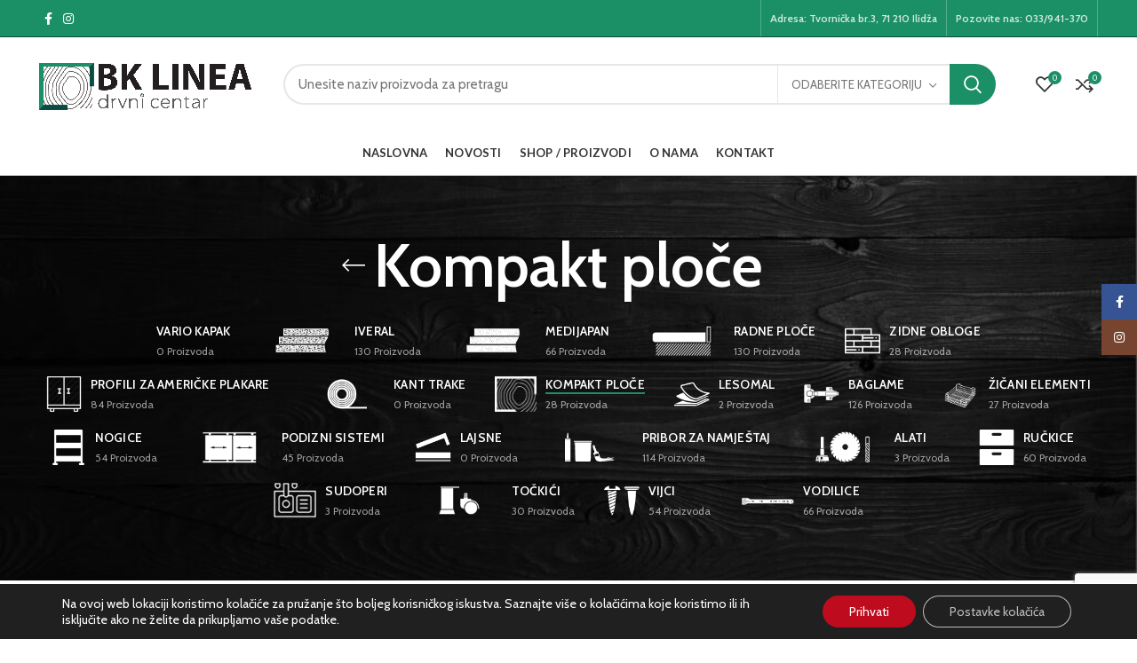

--- FILE ---
content_type: text/html; charset=UTF-8
request_url: https://linea.ba/kategorija/kompakt-ploce/
body_size: 139071
content:
<!DOCTYPE html>
<html dir="ltr" lang="bs-BA" prefix="og: https://ogp.me/ns#">
<head>
	
<script async src="https://www.googletagmanager.com/gtag/js?id=G-2ZP349QT5M"></script>
<script>
  window.dataLayer = window.dataLayer || [];
  function gtag(){dataLayer.push(arguments);}
  gtag('js', new Date());
  gtag('config', 'G-2ZP349QT5M');
</script>
	<meta charset="UTF-8">
	<meta name="viewport" content="width=device-width, initial-scale=1.0, maximum-scale=1.0, user-scalable=no">
	<link rel="profile" href="http://gmpg.org/xfn/11">
	<link rel="pingback" href="https://linea.ba/xmlrpc.php">
	<title>Kompakt ploče - BKLinea - Drvni Centar</title>
		
	<meta name="description" content="Compakt je zahvaljujući svojim svojstvima i mogučnostima prerade najotporniji materijal namjenjen za proizvodnju namještaja i enterijera. Pored toga što je lak za čišćenje i održavanje. Compakt ima dugoročnu izdržljivost i otpornost što ga čini pravim proizvodom za mnoge dizajnerske projekte.Široka paleta dekora Compacta omogućava kreiranje jedinstvenog dizajna i u prostorima u kojima to ranije nije bilo moguće. U nastavku možete vidjeti ponudu naših dekora." />
	<meta name="robots" content="max-image-preview:large" />
	<link rel="canonical" href="https://linea.ba/kategorija/kompakt-ploce/" />
	<link rel="next" href="https://linea.ba/kategorija/kompakt-ploce/page/2/" />
	
		<script type="application/ld+json" class="aioseo-schema">
			{"@context":"https:\/\/schema.org","@graph":[{"@type":"BreadcrumbList","@id":"https:\/\/linea.ba\/kategorija\/kompakt-ploce\/#breadcrumblist","itemListElement":[{"@type":"ListItem","@id":"https:\/\/linea.ba#listItem","position":1,"name":"Home","item":"https:\/\/linea.ba","nextItem":{"@type":"ListItem","@id":"https:\/\/linea.ba\/shop\/#listItem","name":"Shop \/ Proizvodi"}},{"@type":"ListItem","@id":"https:\/\/linea.ba\/shop\/#listItem","position":2,"name":"Shop \/ Proizvodi","item":"https:\/\/linea.ba\/shop\/","nextItem":{"@type":"ListItem","@id":"https:\/\/linea.ba\/kategorija\/kompakt-ploce\/#listItem","name":"Kompakt plo\u010de"},"previousItem":{"@type":"ListItem","@id":"https:\/\/linea.ba#listItem","name":"Home"}},{"@type":"ListItem","@id":"https:\/\/linea.ba\/kategorija\/kompakt-ploce\/#listItem","position":3,"name":"Kompakt plo\u010de","previousItem":{"@type":"ListItem","@id":"https:\/\/linea.ba\/shop\/#listItem","name":"Shop \/ Proizvodi"}}]},{"@type":"CollectionPage","@id":"https:\/\/linea.ba\/kategorija\/kompakt-ploce\/#collectionpage","url":"https:\/\/linea.ba\/kategorija\/kompakt-ploce\/","name":"Kompakt plo\u010de - BKLinea - Drvni Centar","description":"Compakt je zahvaljuju\u0107i svojim svojstvima i mogu\u010dnostima prerade najotporniji materijal namjenjen za proizvodnju namje\u0161taja i enterijera. Pored toga \u0161to je lak za \u010di\u0161\u0107enje i odr\u017eavanje. Compakt ima dugoro\u010dnu izdr\u017eljivost i otpornost \u0161to ga \u010dini pravim proizvodom za mnoge dizajnerske projekte.\u0160iroka paleta dekora Compacta omogu\u0107ava kreiranje jedinstvenog dizajna i u prostorima u kojima to ranije nije bilo mogu\u0107e. U nastavku mo\u017eete vidjeti ponudu na\u0161ih dekora.","inLanguage":"bs-BA","isPartOf":{"@id":"https:\/\/linea.ba\/#website"},"breadcrumb":{"@id":"https:\/\/linea.ba\/kategorija\/kompakt-ploce\/#breadcrumblist"}},{"@type":"Organization","@id":"https:\/\/linea.ba\/#organization","name":"BKLinea - Drvni Centar BK - Linea BKLinea - Drvni Centar BK Linea Drvni Centar","description":"BKLinea - Sarajevo","url":"https:\/\/linea.ba\/","telephone":"+38733941370","logo":{"@type":"ImageObject","url":"https:\/\/linea.ba\/eeftoomp\/2025\/08\/linea-logo-zeleni.png","@id":"https:\/\/linea.ba\/kategorija\/kompakt-ploce\/#organizationLogo"},"image":{"@id":"https:\/\/linea.ba\/kategorija\/kompakt-ploce\/#organizationLogo"},"sameAs":["https:\/\/www.facebook.com\/lineadoo","https:\/\/www.instagram.com\/bklineatrade\/"]},{"@type":"WebSite","@id":"https:\/\/linea.ba\/#website","url":"https:\/\/linea.ba\/","name":"BKLinea - Drvni Centar","description":"BKLinea - Sarajevo","inLanguage":"bs-BA","publisher":{"@id":"https:\/\/linea.ba\/#organization"}}]}
		</script>
		
<link rel='dns-prefetch' href='//www.google.com' />
<link rel='dns-prefetch' href='//fonts.googleapis.com' />
<link rel="alternate" type="application/rss+xml" title="BKLinea - Drvni Centar &raquo; novosti" href="https://linea.ba/feed/" />
<link rel="alternate" type="application/rss+xml" title="BKLinea - Drvni Centar &raquo;  novosti o komentarima" href="https://linea.ba/comments/feed/" />
<link rel="alternate" type="application/rss+xml" title="BKLinea - Drvni Centar &raquo; Kompakt ploče Kategorija kanal" href="https://linea.ba/kategorija/kompakt-ploce/feed/" />
		
							<script src="//www.googletagmanager.com/gtag/js?id=G-MKC71ZCC8F"  data-cfasync="false" data-wpfc-render="false" type="text/javascript" async></script>
			<script data-cfasync="false" data-wpfc-render="false" type="text/javascript">
				var mi_version = '9.11.1';
				var mi_track_user = true;
				var mi_no_track_reason = '';
								var MonsterInsightsDefaultLocations = {"page_location":"https:\/\/linea.ba\/kategorija\/kompakt-ploce\/"};
								if ( typeof MonsterInsightsPrivacyGuardFilter === 'function' ) {
					var MonsterInsightsLocations = (typeof MonsterInsightsExcludeQuery === 'object') ? MonsterInsightsPrivacyGuardFilter( MonsterInsightsExcludeQuery ) : MonsterInsightsPrivacyGuardFilter( MonsterInsightsDefaultLocations );
				} else {
					var MonsterInsightsLocations = (typeof MonsterInsightsExcludeQuery === 'object') ? MonsterInsightsExcludeQuery : MonsterInsightsDefaultLocations;
				}
								var disableStrs = [
										'ga-disable-G-MKC71ZCC8F',
									];
				/* Function to detect opted out users */
				function __gtagTrackerIsOptedOut() {
					for (var index = 0; index < disableStrs.length; index++) {
						if (document.cookie.indexOf(disableStrs[index] + '=true') > -1) {
							return true;
						}
					}
					return false;
				}
				/* Disable tracking if the opt-out cookie exists. */
				if (__gtagTrackerIsOptedOut()) {
					for (var index = 0; index < disableStrs.length; index++) {
						window[disableStrs[index]] = true;
					}
				}
				/* Opt-out function */
				function __gtagTrackerOptout() {
					for (var index = 0; index < disableStrs.length; index++) {
						document.cookie = disableStrs[index] + '=true; expires=Thu, 31 Dec 2099 23:59:59 UTC; path=/';
						window[disableStrs[index]] = true;
					}
				}
				if ('undefined' === typeof gaOptout) {
					function gaOptout() {
						__gtagTrackerOptout();
					}
				}
								window.dataLayer = window.dataLayer || [];
				window.MonsterInsightsDualTracker = {
					helpers: {},
					trackers: {},
				};
				if (mi_track_user) {
					function __gtagDataLayer() {
						dataLayer.push(arguments);
					}
					function __gtagTracker(type, name, parameters) {
						if (!parameters) {
							parameters = {};
						}
						if (parameters.send_to) {
							__gtagDataLayer.apply(null, arguments);
							return;
						}
						if (type === 'event') {
														parameters.send_to = monsterinsights_frontend.v4_id;
							var hookName = name;
							if (typeof parameters['event_category'] !== 'undefined') {
								hookName = parameters['event_category'] + ':' + name;
							}
							if (typeof MonsterInsightsDualTracker.trackers[hookName] !== 'undefined') {
								MonsterInsightsDualTracker.trackers[hookName](parameters);
							} else {
								__gtagDataLayer('event', name, parameters);
							}
							
						} else {
							__gtagDataLayer.apply(null, arguments);
						}
					}
					__gtagTracker('js', new Date());
					__gtagTracker('set', {
						'developer_id.dZGIzZG': true,
											});
					if ( MonsterInsightsLocations.page_location ) {
						__gtagTracker('set', MonsterInsightsLocations);
					}
										__gtagTracker('config', 'G-MKC71ZCC8F', {"forceSSL":"true","link_attribution":"true"} );
										window.gtag = __gtagTracker;										(function () {
						/* https://developers.google.com/analytics/devguides/collection/analyticsjs/ */
						/* ga and __gaTracker compatibility shim. */
						var noopfn = function () {
							return null;
						};
						var newtracker = function () {
							return new Tracker();
						};
						var Tracker = function () {
							return null;
						};
						var p = Tracker.prototype;
						p.get = noopfn;
						p.set = noopfn;
						p.send = function () {
							var args = Array.prototype.slice.call(arguments);
							args.unshift('send');
							__gaTracker.apply(null, args);
						};
						var __gaTracker = function () {
							var len = arguments.length;
							if (len === 0) {
								return;
							}
							var f = arguments[len - 1];
							if (typeof f !== 'object' || f === null || typeof f.hitCallback !== 'function') {
								if ('send' === arguments[0]) {
									var hitConverted, hitObject = false, action;
									if ('event' === arguments[1]) {
										if ('undefined' !== typeof arguments[3]) {
											hitObject = {
												'eventAction': arguments[3],
												'eventCategory': arguments[2],
												'eventLabel': arguments[4],
												'value': arguments[5] ? arguments[5] : 1,
											}
										}
									}
									if ('pageview' === arguments[1]) {
										if ('undefined' !== typeof arguments[2]) {
											hitObject = {
												'eventAction': 'page_view',
												'page_path': arguments[2],
											}
										}
									}
									if (typeof arguments[2] === 'object') {
										hitObject = arguments[2];
									}
									if (typeof arguments[5] === 'object') {
										Object.assign(hitObject, arguments[5]);
									}
									if ('undefined' !== typeof arguments[1].hitType) {
										hitObject = arguments[1];
										if ('pageview' === hitObject.hitType) {
											hitObject.eventAction = 'page_view';
										}
									}
									if (hitObject) {
										action = 'timing' === arguments[1].hitType ? 'timing_complete' : hitObject.eventAction;
										hitConverted = mapArgs(hitObject);
										__gtagTracker('event', action, hitConverted);
									}
								}
								return;
							}
							function mapArgs(args) {
								var arg, hit = {};
								var gaMap = {
									'eventCategory': 'event_category',
									'eventAction': 'event_action',
									'eventLabel': 'event_label',
									'eventValue': 'event_value',
									'nonInteraction': 'non_interaction',
									'timingCategory': 'event_category',
									'timingVar': 'name',
									'timingValue': 'value',
									'timingLabel': 'event_label',
									'page': 'page_path',
									'location': 'page_location',
									'title': 'page_title',
									'referrer' : 'page_referrer',
								};
								for (arg in args) {
																		if (!(!args.hasOwnProperty(arg) || !gaMap.hasOwnProperty(arg))) {
										hit[gaMap[arg]] = args[arg];
									} else {
										hit[arg] = args[arg];
									}
								}
								return hit;
							}
							try {
								f.hitCallback();
							} catch (ex) {
							}
						};
						__gaTracker.create = newtracker;
						__gaTracker.getByName = newtracker;
						__gaTracker.getAll = function () {
							return [];
						};
						__gaTracker.remove = noopfn;
						__gaTracker.loaded = true;
						window['__gaTracker'] = __gaTracker;
					})();
									} else {
										console.log("");
					(function () {
						function __gtagTracker() {
							return null;
						}
						window['__gtagTracker'] = __gtagTracker;
						window['gtag'] = __gtagTracker;
					})();
									}
			</script>
							
		<style id='wp-img-auto-sizes-contain-inline-css' type='text/css'>
img:is([sizes=auto i],[sizes^="auto," i]){contain-intrinsic-size:3000px 1500px}
/*# sourceURL=wp-img-auto-sizes-contain-inline-css */
</style>
<link rel='stylesheet' id='wp-block-library-css' href='https://linea.ba/ypseedek/css/dist/block-library/style.min.css?ver=6.9' type='text/css' media='all' />
<style id='classic-theme-styles-inline-css' type='text/css'>
/*! This file is auto-generated */
.wp-block-button__link{color:#fff;background-color:#32373c;border-radius:9999px;box-shadow:none;text-decoration:none;padding:calc(.667em + 2px) calc(1.333em + 2px);font-size:1.125em}.wp-block-file__button{background:#32373c;color:#fff;text-decoration:none}
/*# sourceURL=/wp-includes/css/classic-themes.min.css */
</style>
<link rel='stylesheet' id='aioseo/css/src/vue/standalone/blocks/table-of-contents/global.scss-css' href='https://linea.ba/ygruglud/all-in-one-seo-pack/dist/Lite/assets/css/table-of-contents/global.e90f6d47.css?ver=4.9.3' type='text/css' media='all' />
<style id='safe-svg-svg-icon-style-inline-css' type='text/css'>
.safe-svg-cover{text-align:center}.safe-svg-cover .safe-svg-inside{display:inline-block;max-width:100%}.safe-svg-cover svg{fill:currentColor;height:100%;max-height:100%;max-width:100%;width:100%}
/*# sourceURL=https://linea.ba/ygruglud/safe-svg/dist/safe-svg-block-frontend.css */
</style>
<style id='global-styles-inline-css' type='text/css'>
:root{--wp--preset--aspect-ratio--square: 1;--wp--preset--aspect-ratio--4-3: 4/3;--wp--preset--aspect-ratio--3-4: 3/4;--wp--preset--aspect-ratio--3-2: 3/2;--wp--preset--aspect-ratio--2-3: 2/3;--wp--preset--aspect-ratio--16-9: 16/9;--wp--preset--aspect-ratio--9-16: 9/16;--wp--preset--color--black: #000000;--wp--preset--color--cyan-bluish-gray: #abb8c3;--wp--preset--color--white: #ffffff;--wp--preset--color--pale-pink: #f78da7;--wp--preset--color--vivid-red: #cf2e2e;--wp--preset--color--luminous-vivid-orange: #ff6900;--wp--preset--color--luminous-vivid-amber: #fcb900;--wp--preset--color--light-green-cyan: #7bdcb5;--wp--preset--color--vivid-green-cyan: #00d084;--wp--preset--color--pale-cyan-blue: #8ed1fc;--wp--preset--color--vivid-cyan-blue: #0693e3;--wp--preset--color--vivid-purple: #9b51e0;--wp--preset--gradient--vivid-cyan-blue-to-vivid-purple: linear-gradient(135deg,rgb(6,147,227) 0%,rgb(155,81,224) 100%);--wp--preset--gradient--light-green-cyan-to-vivid-green-cyan: linear-gradient(135deg,rgb(122,220,180) 0%,rgb(0,208,130) 100%);--wp--preset--gradient--luminous-vivid-amber-to-luminous-vivid-orange: linear-gradient(135deg,rgb(252,185,0) 0%,rgb(255,105,0) 100%);--wp--preset--gradient--luminous-vivid-orange-to-vivid-red: linear-gradient(135deg,rgb(255,105,0) 0%,rgb(207,46,46) 100%);--wp--preset--gradient--very-light-gray-to-cyan-bluish-gray: linear-gradient(135deg,rgb(238,238,238) 0%,rgb(169,184,195) 100%);--wp--preset--gradient--cool-to-warm-spectrum: linear-gradient(135deg,rgb(74,234,220) 0%,rgb(151,120,209) 20%,rgb(207,42,186) 40%,rgb(238,44,130) 60%,rgb(251,105,98) 80%,rgb(254,248,76) 100%);--wp--preset--gradient--blush-light-purple: linear-gradient(135deg,rgb(255,206,236) 0%,rgb(152,150,240) 100%);--wp--preset--gradient--blush-bordeaux: linear-gradient(135deg,rgb(254,205,165) 0%,rgb(254,45,45) 50%,rgb(107,0,62) 100%);--wp--preset--gradient--luminous-dusk: linear-gradient(135deg,rgb(255,203,112) 0%,rgb(199,81,192) 50%,rgb(65,88,208) 100%);--wp--preset--gradient--pale-ocean: linear-gradient(135deg,rgb(255,245,203) 0%,rgb(182,227,212) 50%,rgb(51,167,181) 100%);--wp--preset--gradient--electric-grass: linear-gradient(135deg,rgb(202,248,128) 0%,rgb(113,206,126) 100%);--wp--preset--gradient--midnight: linear-gradient(135deg,rgb(2,3,129) 0%,rgb(40,116,252) 100%);--wp--preset--font-size--small: 13px;--wp--preset--font-size--medium: 20px;--wp--preset--font-size--large: 36px;--wp--preset--font-size--x-large: 42px;--wp--preset--spacing--20: 0.44rem;--wp--preset--spacing--30: 0.67rem;--wp--preset--spacing--40: 1rem;--wp--preset--spacing--50: 1.5rem;--wp--preset--spacing--60: 2.25rem;--wp--preset--spacing--70: 3.38rem;--wp--preset--spacing--80: 5.06rem;--wp--preset--shadow--natural: 6px 6px 9px rgba(0, 0, 0, 0.2);--wp--preset--shadow--deep: 12px 12px 50px rgba(0, 0, 0, 0.4);--wp--preset--shadow--sharp: 6px 6px 0px rgba(0, 0, 0, 0.2);--wp--preset--shadow--outlined: 6px 6px 0px -3px rgb(255, 255, 255), 6px 6px rgb(0, 0, 0);--wp--preset--shadow--crisp: 6px 6px 0px rgb(0, 0, 0);}:where(.is-layout-flex){gap: 0.5em;}:where(.is-layout-grid){gap: 0.5em;}body .is-layout-flex{display: flex;}.is-layout-flex{flex-wrap: wrap;align-items: center;}.is-layout-flex > :is(*, div){margin: 0;}body .is-layout-grid{display: grid;}.is-layout-grid > :is(*, div){margin: 0;}:where(.wp-block-columns.is-layout-flex){gap: 2em;}:where(.wp-block-columns.is-layout-grid){gap: 2em;}:where(.wp-block-post-template.is-layout-flex){gap: 1.25em;}:where(.wp-block-post-template.is-layout-grid){gap: 1.25em;}.has-black-color{color: var(--wp--preset--color--black) !important;}.has-cyan-bluish-gray-color{color: var(--wp--preset--color--cyan-bluish-gray) !important;}.has-white-color{color: var(--wp--preset--color--white) !important;}.has-pale-pink-color{color: var(--wp--preset--color--pale-pink) !important;}.has-vivid-red-color{color: var(--wp--preset--color--vivid-red) !important;}.has-luminous-vivid-orange-color{color: var(--wp--preset--color--luminous-vivid-orange) !important;}.has-luminous-vivid-amber-color{color: var(--wp--preset--color--luminous-vivid-amber) !important;}.has-light-green-cyan-color{color: var(--wp--preset--color--light-green-cyan) !important;}.has-vivid-green-cyan-color{color: var(--wp--preset--color--vivid-green-cyan) !important;}.has-pale-cyan-blue-color{color: var(--wp--preset--color--pale-cyan-blue) !important;}.has-vivid-cyan-blue-color{color: var(--wp--preset--color--vivid-cyan-blue) !important;}.has-vivid-purple-color{color: var(--wp--preset--color--vivid-purple) !important;}.has-black-background-color{background-color: var(--wp--preset--color--black) !important;}.has-cyan-bluish-gray-background-color{background-color: var(--wp--preset--color--cyan-bluish-gray) !important;}.has-white-background-color{background-color: var(--wp--preset--color--white) !important;}.has-pale-pink-background-color{background-color: var(--wp--preset--color--pale-pink) !important;}.has-vivid-red-background-color{background-color: var(--wp--preset--color--vivid-red) !important;}.has-luminous-vivid-orange-background-color{background-color: var(--wp--preset--color--luminous-vivid-orange) !important;}.has-luminous-vivid-amber-background-color{background-color: var(--wp--preset--color--luminous-vivid-amber) !important;}.has-light-green-cyan-background-color{background-color: var(--wp--preset--color--light-green-cyan) !important;}.has-vivid-green-cyan-background-color{background-color: var(--wp--preset--color--vivid-green-cyan) !important;}.has-pale-cyan-blue-background-color{background-color: var(--wp--preset--color--pale-cyan-blue) !important;}.has-vivid-cyan-blue-background-color{background-color: var(--wp--preset--color--vivid-cyan-blue) !important;}.has-vivid-purple-background-color{background-color: var(--wp--preset--color--vivid-purple) !important;}.has-black-border-color{border-color: var(--wp--preset--color--black) !important;}.has-cyan-bluish-gray-border-color{border-color: var(--wp--preset--color--cyan-bluish-gray) !important;}.has-white-border-color{border-color: var(--wp--preset--color--white) !important;}.has-pale-pink-border-color{border-color: var(--wp--preset--color--pale-pink) !important;}.has-vivid-red-border-color{border-color: var(--wp--preset--color--vivid-red) !important;}.has-luminous-vivid-orange-border-color{border-color: var(--wp--preset--color--luminous-vivid-orange) !important;}.has-luminous-vivid-amber-border-color{border-color: var(--wp--preset--color--luminous-vivid-amber) !important;}.has-light-green-cyan-border-color{border-color: var(--wp--preset--color--light-green-cyan) !important;}.has-vivid-green-cyan-border-color{border-color: var(--wp--preset--color--vivid-green-cyan) !important;}.has-pale-cyan-blue-border-color{border-color: var(--wp--preset--color--pale-cyan-blue) !important;}.has-vivid-cyan-blue-border-color{border-color: var(--wp--preset--color--vivid-cyan-blue) !important;}.has-vivid-purple-border-color{border-color: var(--wp--preset--color--vivid-purple) !important;}.has-vivid-cyan-blue-to-vivid-purple-gradient-background{background: var(--wp--preset--gradient--vivid-cyan-blue-to-vivid-purple) !important;}.has-light-green-cyan-to-vivid-green-cyan-gradient-background{background: var(--wp--preset--gradient--light-green-cyan-to-vivid-green-cyan) !important;}.has-luminous-vivid-amber-to-luminous-vivid-orange-gradient-background{background: var(--wp--preset--gradient--luminous-vivid-amber-to-luminous-vivid-orange) !important;}.has-luminous-vivid-orange-to-vivid-red-gradient-background{background: var(--wp--preset--gradient--luminous-vivid-orange-to-vivid-red) !important;}.has-very-light-gray-to-cyan-bluish-gray-gradient-background{background: var(--wp--preset--gradient--very-light-gray-to-cyan-bluish-gray) !important;}.has-cool-to-warm-spectrum-gradient-background{background: var(--wp--preset--gradient--cool-to-warm-spectrum) !important;}.has-blush-light-purple-gradient-background{background: var(--wp--preset--gradient--blush-light-purple) !important;}.has-blush-bordeaux-gradient-background{background: var(--wp--preset--gradient--blush-bordeaux) !important;}.has-luminous-dusk-gradient-background{background: var(--wp--preset--gradient--luminous-dusk) !important;}.has-pale-ocean-gradient-background{background: var(--wp--preset--gradient--pale-ocean) !important;}.has-electric-grass-gradient-background{background: var(--wp--preset--gradient--electric-grass) !important;}.has-midnight-gradient-background{background: var(--wp--preset--gradient--midnight) !important;}.has-small-font-size{font-size: var(--wp--preset--font-size--small) !important;}.has-medium-font-size{font-size: var(--wp--preset--font-size--medium) !important;}.has-large-font-size{font-size: var(--wp--preset--font-size--large) !important;}.has-x-large-font-size{font-size: var(--wp--preset--font-size--x-large) !important;}
:where(.wp-block-post-template.is-layout-flex){gap: 1.25em;}:where(.wp-block-post-template.is-layout-grid){gap: 1.25em;}
:where(.wp-block-term-template.is-layout-flex){gap: 1.25em;}:where(.wp-block-term-template.is-layout-grid){gap: 1.25em;}
:where(.wp-block-columns.is-layout-flex){gap: 2em;}:where(.wp-block-columns.is-layout-grid){gap: 2em;}
:root :where(.wp-block-pullquote){font-size: 1.5em;line-height: 1.6;}
/*# sourceURL=global-styles-inline-css */
</style>
<style id='woocommerce-inline-inline-css' type='text/css'>
.woocommerce form .form-row .required { visibility: visible; }
/*# sourceURL=woocommerce-inline-inline-css */
</style>
<link rel='stylesheet' id='moove_gdpr_frontend-css' href='https://linea.ba/ygruglud/gdpr-cookie-compliance/dist/styles/gdpr-main-nf.css?ver=5.0.9' type='text/css' media='all' />
<style id='moove_gdpr_frontend-inline-css' type='text/css'>
				#moove_gdpr_cookie_modal .moove-gdpr-modal-content .moove-gdpr-tab-main h3.tab-title, 
				#moove_gdpr_cookie_modal .moove-gdpr-modal-content .moove-gdpr-tab-main span.tab-title,
				#moove_gdpr_cookie_modal .moove-gdpr-modal-content .moove-gdpr-modal-left-content #moove-gdpr-menu li a, 
				#moove_gdpr_cookie_modal .moove-gdpr-modal-content .moove-gdpr-modal-left-content #moove-gdpr-menu li button,
				#moove_gdpr_cookie_modal .moove-gdpr-modal-content .moove-gdpr-modal-left-content .moove-gdpr-branding-cnt a,
				#moove_gdpr_cookie_modal .moove-gdpr-modal-content .moove-gdpr-modal-footer-content .moove-gdpr-button-holder a.mgbutton, 
				#moove_gdpr_cookie_modal .moove-gdpr-modal-content .moove-gdpr-modal-footer-content .moove-gdpr-button-holder button.mgbutton,
				#moove_gdpr_cookie_modal .cookie-switch .cookie-slider:after, 
				#moove_gdpr_cookie_modal .cookie-switch .slider:after, 
				#moove_gdpr_cookie_modal .switch .cookie-slider:after, 
				#moove_gdpr_cookie_modal .switch .slider:after,
				#moove_gdpr_cookie_info_bar .moove-gdpr-info-bar-container .moove-gdpr-info-bar-content p, 
				#moove_gdpr_cookie_info_bar .moove-gdpr-info-bar-container .moove-gdpr-info-bar-content p a,
				#moove_gdpr_cookie_info_bar .moove-gdpr-info-bar-container .moove-gdpr-info-bar-content a.mgbutton, 
				#moove_gdpr_cookie_info_bar .moove-gdpr-info-bar-container .moove-gdpr-info-bar-content button.mgbutton,
				#moove_gdpr_cookie_modal .moove-gdpr-modal-content .moove-gdpr-tab-main .moove-gdpr-tab-main-content h1, 
				#moove_gdpr_cookie_modal .moove-gdpr-modal-content .moove-gdpr-tab-main .moove-gdpr-tab-main-content h2, 
				#moove_gdpr_cookie_modal .moove-gdpr-modal-content .moove-gdpr-tab-main .moove-gdpr-tab-main-content h3, 
				#moove_gdpr_cookie_modal .moove-gdpr-modal-content .moove-gdpr-tab-main .moove-gdpr-tab-main-content h4, 
				#moove_gdpr_cookie_modal .moove-gdpr-modal-content .moove-gdpr-tab-main .moove-gdpr-tab-main-content h5, 
				#moove_gdpr_cookie_modal .moove-gdpr-modal-content .moove-gdpr-tab-main .moove-gdpr-tab-main-content h6,
				#moove_gdpr_cookie_modal .moove-gdpr-modal-content.moove_gdpr_modal_theme_v2 .moove-gdpr-modal-title .tab-title,
				#moove_gdpr_cookie_modal .moove-gdpr-modal-content.moove_gdpr_modal_theme_v2 .moove-gdpr-tab-main h3.tab-title, 
				#moove_gdpr_cookie_modal .moove-gdpr-modal-content.moove_gdpr_modal_theme_v2 .moove-gdpr-tab-main span.tab-title,
				#moove_gdpr_cookie_modal .moove-gdpr-modal-content.moove_gdpr_modal_theme_v2 .moove-gdpr-branding-cnt a {
					font-weight: inherit				}
			#moove_gdpr_cookie_modal,#moove_gdpr_cookie_info_bar,.gdpr_cookie_settings_shortcode_content{font-family:inherit}#moove_gdpr_save_popup_settings_button{background-color:#373737;color:#fff}#moove_gdpr_save_popup_settings_button:hover{background-color:#000}#moove_gdpr_cookie_info_bar .moove-gdpr-info-bar-container .moove-gdpr-info-bar-content a.mgbutton,#moove_gdpr_cookie_info_bar .moove-gdpr-info-bar-container .moove-gdpr-info-bar-content button.mgbutton{background-color:#bf0b1e}#moove_gdpr_cookie_modal .moove-gdpr-modal-content .moove-gdpr-modal-footer-content .moove-gdpr-button-holder a.mgbutton,#moove_gdpr_cookie_modal .moove-gdpr-modal-content .moove-gdpr-modal-footer-content .moove-gdpr-button-holder button.mgbutton,.gdpr_cookie_settings_shortcode_content .gdpr-shr-button.button-green{background-color:#bf0b1e;border-color:#bf0b1e}#moove_gdpr_cookie_modal .moove-gdpr-modal-content .moove-gdpr-modal-footer-content .moove-gdpr-button-holder a.mgbutton:hover,#moove_gdpr_cookie_modal .moove-gdpr-modal-content .moove-gdpr-modal-footer-content .moove-gdpr-button-holder button.mgbutton:hover,.gdpr_cookie_settings_shortcode_content .gdpr-shr-button.button-green:hover{background-color:#fff;color:#bf0b1e}#moove_gdpr_cookie_modal .moove-gdpr-modal-content .moove-gdpr-modal-close i,#moove_gdpr_cookie_modal .moove-gdpr-modal-content .moove-gdpr-modal-close span.gdpr-icon{background-color:#bf0b1e;border:1px solid #bf0b1e}#moove_gdpr_cookie_info_bar span.moove-gdpr-infobar-allow-all.focus-g,#moove_gdpr_cookie_info_bar span.moove-gdpr-infobar-allow-all:focus,#moove_gdpr_cookie_info_bar button.moove-gdpr-infobar-allow-all.focus-g,#moove_gdpr_cookie_info_bar button.moove-gdpr-infobar-allow-all:focus,#moove_gdpr_cookie_info_bar span.moove-gdpr-infobar-reject-btn.focus-g,#moove_gdpr_cookie_info_bar span.moove-gdpr-infobar-reject-btn:focus,#moove_gdpr_cookie_info_bar button.moove-gdpr-infobar-reject-btn.focus-g,#moove_gdpr_cookie_info_bar button.moove-gdpr-infobar-reject-btn:focus,#moove_gdpr_cookie_info_bar span.change-settings-button.focus-g,#moove_gdpr_cookie_info_bar span.change-settings-button:focus,#moove_gdpr_cookie_info_bar button.change-settings-button.focus-g,#moove_gdpr_cookie_info_bar button.change-settings-button:focus{-webkit-box-shadow:0 0 1px 3px #bf0b1e;-moz-box-shadow:0 0 1px 3px #bf0b1e;box-shadow:0 0 1px 3px #bf0b1e}#moove_gdpr_cookie_modal .moove-gdpr-modal-content .moove-gdpr-modal-close i:hover,#moove_gdpr_cookie_modal .moove-gdpr-modal-content .moove-gdpr-modal-close span.gdpr-icon:hover,#moove_gdpr_cookie_info_bar span[data-href]>u.change-settings-button{color:#bf0b1e}#moove_gdpr_cookie_modal .moove-gdpr-modal-content .moove-gdpr-modal-left-content #moove-gdpr-menu li.menu-item-selected a span.gdpr-icon,#moove_gdpr_cookie_modal .moove-gdpr-modal-content .moove-gdpr-modal-left-content #moove-gdpr-menu li.menu-item-selected button span.gdpr-icon{color:inherit}#moove_gdpr_cookie_modal .moove-gdpr-modal-content .moove-gdpr-modal-left-content #moove-gdpr-menu li a span.gdpr-icon,#moove_gdpr_cookie_modal .moove-gdpr-modal-content .moove-gdpr-modal-left-content #moove-gdpr-menu li button span.gdpr-icon{color:inherit}#moove_gdpr_cookie_modal .gdpr-acc-link{line-height:0;font-size:0;color:transparent;position:absolute}#moove_gdpr_cookie_modal .moove-gdpr-modal-content .moove-gdpr-modal-close:hover i,#moove_gdpr_cookie_modal .moove-gdpr-modal-content .moove-gdpr-modal-left-content #moove-gdpr-menu li a,#moove_gdpr_cookie_modal .moove-gdpr-modal-content .moove-gdpr-modal-left-content #moove-gdpr-menu li button,#moove_gdpr_cookie_modal .moove-gdpr-modal-content .moove-gdpr-modal-left-content #moove-gdpr-menu li button i,#moove_gdpr_cookie_modal .moove-gdpr-modal-content .moove-gdpr-modal-left-content #moove-gdpr-menu li a i,#moove_gdpr_cookie_modal .moove-gdpr-modal-content .moove-gdpr-tab-main .moove-gdpr-tab-main-content a:hover,#moove_gdpr_cookie_info_bar.moove-gdpr-dark-scheme .moove-gdpr-info-bar-container .moove-gdpr-info-bar-content a.mgbutton:hover,#moove_gdpr_cookie_info_bar.moove-gdpr-dark-scheme .moove-gdpr-info-bar-container .moove-gdpr-info-bar-content button.mgbutton:hover,#moove_gdpr_cookie_info_bar.moove-gdpr-dark-scheme .moove-gdpr-info-bar-container .moove-gdpr-info-bar-content a:hover,#moove_gdpr_cookie_info_bar.moove-gdpr-dark-scheme .moove-gdpr-info-bar-container .moove-gdpr-info-bar-content button:hover,#moove_gdpr_cookie_info_bar.moove-gdpr-dark-scheme .moove-gdpr-info-bar-container .moove-gdpr-info-bar-content span.change-settings-button:hover,#moove_gdpr_cookie_info_bar.moove-gdpr-dark-scheme .moove-gdpr-info-bar-container .moove-gdpr-info-bar-content button.change-settings-button:hover,#moove_gdpr_cookie_info_bar.moove-gdpr-dark-scheme .moove-gdpr-info-bar-container .moove-gdpr-info-bar-content u.change-settings-button:hover,#moove_gdpr_cookie_info_bar span[data-href]>u.change-settings-button,#moove_gdpr_cookie_info_bar.moove-gdpr-dark-scheme .moove-gdpr-info-bar-container .moove-gdpr-info-bar-content a.mgbutton.focus-g,#moove_gdpr_cookie_info_bar.moove-gdpr-dark-scheme .moove-gdpr-info-bar-container .moove-gdpr-info-bar-content button.mgbutton.focus-g,#moove_gdpr_cookie_info_bar.moove-gdpr-dark-scheme .moove-gdpr-info-bar-container .moove-gdpr-info-bar-content a.focus-g,#moove_gdpr_cookie_info_bar.moove-gdpr-dark-scheme .moove-gdpr-info-bar-container .moove-gdpr-info-bar-content button.focus-g,#moove_gdpr_cookie_info_bar.moove-gdpr-dark-scheme .moove-gdpr-info-bar-container .moove-gdpr-info-bar-content a.mgbutton:focus,#moove_gdpr_cookie_info_bar.moove-gdpr-dark-scheme .moove-gdpr-info-bar-container .moove-gdpr-info-bar-content button.mgbutton:focus,#moove_gdpr_cookie_info_bar.moove-gdpr-dark-scheme .moove-gdpr-info-bar-container .moove-gdpr-info-bar-content a:focus,#moove_gdpr_cookie_info_bar.moove-gdpr-dark-scheme .moove-gdpr-info-bar-container .moove-gdpr-info-bar-content button:focus,#moove_gdpr_cookie_info_bar.moove-gdpr-dark-scheme .moove-gdpr-info-bar-container .moove-gdpr-info-bar-content span.change-settings-button.focus-g,span.change-settings-button:focus,button.change-settings-button.focus-g,button.change-settings-button:focus,#moove_gdpr_cookie_info_bar.moove-gdpr-dark-scheme .moove-gdpr-info-bar-container .moove-gdpr-info-bar-content u.change-settings-button.focus-g,#moove_gdpr_cookie_info_bar.moove-gdpr-dark-scheme .moove-gdpr-info-bar-container .moove-gdpr-info-bar-content u.change-settings-button:focus{color:#bf0b1e}#moove_gdpr_cookie_modal .moove-gdpr-branding.focus-g span,#moove_gdpr_cookie_modal .moove-gdpr-modal-content .moove-gdpr-tab-main a.focus-g,#moove_gdpr_cookie_modal .moove-gdpr-modal-content .moove-gdpr-tab-main .gdpr-cd-details-toggle.focus-g{color:#bf0b1e}#moove_gdpr_cookie_modal.gdpr_lightbox-hide{display:none}
/*# sourceURL=moove_gdpr_frontend-inline-css */
</style>
<link rel='stylesheet' id='wpb-get-a-quote-button-sweetalert2-css' href='https://linea.ba/ygruglud/get-a-quote-button-for-woocommerce/assets/css/sweetalert2.min.css?ver=1.7' type='text/css' media='all' />
<link rel='stylesheet' id='wpb-get-a-quote-button-styles-css' href='https://linea.ba/ygruglud/get-a-quote-button-for-woocommerce/assets/css/frontend.css?ver=1.7' type='text/css' media='all' />
<style id='wpb-get-a-quote-button-styles-inline-css' type='text/css'>
		.wpb-get-a-quote-button-btn-default,
		.wpb-gqf-form-style-true input[type=submit],
		.wpb-gqf-form-style-true input[type=button],
		.wpb-gqf-form-style-true input[type=submit],
		.wpb-gqf-form-style-true input[type=button]{
			color: #ffffff;
			background: #17a2b8;
		}
		.wpb-get-a-quote-button-btn-default:hover, .wpb-get-a-quote-button-btn-default:focus,
		.wpb-gqf-form-style-true input[type=submit]:hover, .wpb-gqf-form-style-true input[type=submit]:focus,
		.wpb-gqf-form-style-true input[type=button]:hover, .wpb-gqf-form-style-true input[type=button]:focus,
		.wpb-gqf-form-style-true input[type=submit]:hover,
		.wpb-gqf-form-style-true input[type=button]:hover,
		.wpb-gqf-form-style-true input[type=submit]:focus,
		.wpb-gqf-form-style-true input[type=button]:focus {
			color: #ffffff;
			background: #138496;
		}
/*# sourceURL=wpb-get-a-quote-button-styles-inline-css */
</style>
<link rel='stylesheet' id='js_composer_front-css' href='https://linea.ba/ygruglud/js_composer/assets/css/js_composer.min.css?ver=8.6.1' type='text/css' media='all' />
<link rel='stylesheet' id='bootstrap-css' href='https://linea.ba/oognitch/css/bootstrap.min.css?ver=5.3.6' type='text/css' media='all' />
<link rel='stylesheet' id='woodmart-style-css' href='https://linea.ba/oognitch/css/style-elementor.min.css?ver=5.3.6' type='text/css' media='all' />
<link rel='stylesheet' id='elementor-icons-css' href='https://linea.ba/ygruglud/elementor/assets/lib/eicons/css/elementor-icons.min.css?ver=5.44.0' type='text/css' media='all' />
<link rel='stylesheet' id='elementor-frontend-css' href='https://linea.ba/ygruglud/elementor/assets/css/frontend.min.css?ver=3.33.4' type='text/css' media='all' />
<link rel='stylesheet' id='elementor-post-15-css' href='https://linea.ba/eeftoomp/elementor/css/post-15.css?ver=1768702173' type='text/css' media='all' />
<link rel='stylesheet' id='xts-style-header_374016-css' href='https://linea.ba/eeftoomp/2025/08/xts-header_374016-1756289465.css?ver=5.3.6' type='text/css' media='all' />
<link rel='stylesheet' id='xts-style-theme_settings_default-css' href='https://linea.ba/eeftoomp/2026/01/xts-theme_settings_default-1768565034.css?ver=5.3.6' type='text/css' media='all' />
<link rel='stylesheet' id='xts-google-fonts-css' href='//fonts.googleapis.com/css?family=Cabin%3A400%2C500%2C600%2C700%2C400italic%2C500italic%2C600italic%2C700italic%7CLato%3A100%2C100italic%2C300%2C300italic%2C400%2C400italic%2C700%2C700italic%2C900%2C900italic&#038;ver=5.3.6' type='text/css' media='all' />
<link rel='stylesheet' id='elementor-gf-local-roboto-css' href='https://linea.ba/eeftoomp/elementor/google-fonts/css/roboto.css?ver=1753783822' type='text/css' media='all' />
<link rel='stylesheet' id='elementor-gf-local-robotoslab-css' href='https://linea.ba/eeftoomp/elementor/google-fonts/css/robotoslab.css?ver=1753783830' type='text/css' media='all' />
<script type="text/template" id="tmpl-variation-template">
	<div class="woocommerce-variation-description">{{{ data.variation.variation_description }}}</div>
	<div class="woocommerce-variation-price">{{{ data.variation.price_html }}}</div>
	<div class="woocommerce-variation-availability">{{{ data.variation.availability_html }}}</div>
</script>
<script type="text/template" id="tmpl-unavailable-variation-template">
	<p role="alert">Žao nam je, ali ovaj proizvod nije dostupan. Molimo izaberite drugu kombinaciju.</p>
</script>
<script type="text/javascript" src="https://linea.ba/ygruglud/google-analytics-for-wordpress/assets/js/frontend-gtag.min.js?ver=9.11.1" id="monsterinsights-frontend-script-js" async="async" data-wp-strategy="async"></script>
<script data-cfasync="false" data-wpfc-render="false" type="text/javascript" id='monsterinsights-frontend-script-js-extra'>/* <![CDATA[ */
var monsterinsights_frontend = {"js_events_tracking":"true","download_extensions":"doc,pdf,ppt,zip,xls,docx,pptx,xlsx","inbound_paths":"[]","home_url":"https:\/\/linea.ba","hash_tracking":"false","v4_id":"G-MKC71ZCC8F"};/* ]]> */
</script>
<script type="text/javascript" src="https://linea.ba/ypseedek/js/jquery/jquery.min.js?ver=3.7.1" id="jquery-core-js"></script>
<script type="text/javascript" src="https://linea.ba/ypseedek/js/jquery/jquery-migrate.min.js?ver=3.4.1" id="jquery-migrate-js"></script>
<script type="text/javascript" src="https://linea.ba/ygruglud/woocommerce/assets/js/jquery-blockui/jquery.blockUI.min.js?ver=2.7.0-wc.10.4.3" id="wc-jquery-blockui-js" defer="defer" data-wp-strategy="defer"></script>
<script type="text/javascript" src="https://linea.ba/ygruglud/woocommerce/assets/js/js-cookie/js.cookie.min.js?ver=2.1.4-wc.10.4.3" id="wc-js-cookie-js" data-wp-strategy="defer"></script>
<script type="text/javascript" id="woocommerce-js-extra">
/* <![CDATA[ */
var woocommerce_params = {"ajax_url":"/wp-admin/admin-ajax.php","wc_ajax_url":"/?wc-ajax=%%endpoint%%","i18n_password_show":"Show password","i18n_password_hide":"Hide password"};
//# sourceURL=woocommerce-js-extra
/* ]]> */
</script>
<script type="text/javascript" src="https://linea.ba/ygruglud/woocommerce/assets/js/frontend/woocommerce.min.js?ver=10.4.3" id="woocommerce-js" defer="defer" data-wp-strategy="defer"></script>
<script type="text/javascript" src="https://linea.ba/ypseedek/js/underscore.min.js?ver=1.13.7" id="underscore-js"></script>
<script type="text/javascript" id="wp-util-js-extra">
/* <![CDATA[ */
var _wpUtilSettings = {"ajax":{"url":"/wp-admin/admin-ajax.php"}};
//# sourceURL=wp-util-js-extra
/* ]]> */
</script>
<script type="text/javascript" src="https://linea.ba/ypseedek/js/wp-util.min.js?ver=6.9" id="wp-util-js"></script>
<script type="text/javascript" src="https://linea.ba/oognitch/js/device.min.js?ver=5.3.6" id="woodmart-device-js"></script>
<script type="text/javascript" id="wc-add-to-cart-variation-js-extra">
/* <![CDATA[ */
var wc_add_to_cart_variation_params = {"wc_ajax_url":"/?wc-ajax=%%endpoint%%","i18n_no_matching_variations_text":"\u017dao nam je, nema proizvoda koji zadovoljavaju va\u0161u selekciju. Molimo probajte sa drugom kombinacijom.","i18n_make_a_selection_text":"Izaberite opcije proizvoda prije dodavanja u korpu","i18n_unavailable_text":"\u017dao nam je, ali ovaj proizvod nije dostupan. Molimo izaberite drugu kombinaciju.","i18n_reset_alert_text":"Your selection has been reset. Please select some product options before adding this product to your cart."};
//# sourceURL=wc-add-to-cart-variation-js-extra
/* ]]> */
</script>
<script type="text/javascript" src="https://linea.ba/ygruglud/woocommerce/assets/js/frontend/add-to-cart-variation.min.js?ver=10.4.3" id="wc-add-to-cart-variation-js" defer="defer" data-wp-strategy="defer"></script>
<script></script><link rel="https://api.w.org/" href="https://linea.ba/wp-json/" /><link rel="alternate" title="JSON" type="application/json" href="https://linea.ba/wp-json/wp/v2/product_cat/89" /><link rel="EditURI" type="application/rsd+xml" title="RSD" href="https://linea.ba/xmlrpc.php?rsd" />
<meta name="theme-color" content="">	<noscript><style>.woocommerce-product-gallery{ opacity: 1 !important; }</style></noscript>
	
			<style>
				.e-con.e-parent:nth-of-type(n+4):not(.e-lazyloaded):not(.e-no-lazyload),
				.e-con.e-parent:nth-of-type(n+4):not(.e-lazyloaded):not(.e-no-lazyload) * {
					background-image: none !important;
				}
				@media screen and (max-height: 1024px) {
					.e-con.e-parent:nth-of-type(n+3):not(.e-lazyloaded):not(.e-no-lazyload),
					.e-con.e-parent:nth-of-type(n+3):not(.e-lazyloaded):not(.e-no-lazyload) * {
						background-image: none !important;
					}
				}
				@media screen and (max-height: 640px) {
					.e-con.e-parent:nth-of-type(n+2):not(.e-lazyloaded):not(.e-no-lazyload),
					.e-con.e-parent:nth-of-type(n+2):not(.e-lazyloaded):not(.e-no-lazyload) * {
						background-image: none !important;
					}
				}
			</style>
			
<link rel="icon" href="https://linea.ba/eeftoomp/2025/08/cropped-favicon-zeleni-32x32.png" sizes="32x32" />
<link rel="icon" href="https://linea.ba/eeftoomp/2025/08/cropped-favicon-zeleni-192x192.png" sizes="192x192" />
<link rel="apple-touch-icon" href="https://linea.ba/eeftoomp/2025/08/cropped-favicon-zeleni-180x180.png" />
<meta name="msapplication-TileImage" content="https://linea.ba/eeftoomp/2025/08/cropped-favicon-zeleni-270x270.png" />
<script>function setREVStartSize(e){
			//window.requestAnimationFrame(function() {
				window.RSIW = window.RSIW===undefined ? window.innerWidth : window.RSIW;
				window.RSIH = window.RSIH===undefined ? window.innerHeight : window.RSIH;
				try {
					var pw = document.getElementById(e.c).parentNode.offsetWidth,
						newh;
					pw = pw===0 || isNaN(pw) || (e.l=="fullwidth" || e.layout=="fullwidth") ? window.RSIW : pw;
					e.tabw = e.tabw===undefined ? 0 : parseInt(e.tabw);
					e.thumbw = e.thumbw===undefined ? 0 : parseInt(e.thumbw);
					e.tabh = e.tabh===undefined ? 0 : parseInt(e.tabh);
					e.thumbh = e.thumbh===undefined ? 0 : parseInt(e.thumbh);
					e.tabhide = e.tabhide===undefined ? 0 : parseInt(e.tabhide);
					e.thumbhide = e.thumbhide===undefined ? 0 : parseInt(e.thumbhide);
					e.mh = e.mh===undefined || e.mh=="" || e.mh==="auto" ? 0 : parseInt(e.mh,0);
					if(e.layout==="fullscreen" || e.l==="fullscreen")
						newh = Math.max(e.mh,window.RSIH);
					else{
						e.gw = Array.isArray(e.gw) ? e.gw : [e.gw];
						for (var i in e.rl) if (e.gw[i]===undefined || e.gw[i]===0) e.gw[i] = e.gw[i-1];
						e.gh = e.el===undefined || e.el==="" || (Array.isArray(e.el) && e.el.length==0)? e.gh : e.el;
						e.gh = Array.isArray(e.gh) ? e.gh : [e.gh];
						for (var i in e.rl) if (e.gh[i]===undefined || e.gh[i]===0) e.gh[i] = e.gh[i-1];
											
						var nl = new Array(e.rl.length),
							ix = 0,
							sl;
						e.tabw = e.tabhide>=pw ? 0 : e.tabw;
						e.thumbw = e.thumbhide>=pw ? 0 : e.thumbw;
						e.tabh = e.tabhide>=pw ? 0 : e.tabh;
						e.thumbh = e.thumbhide>=pw ? 0 : e.thumbh;
						for (var i in e.rl) nl[i] = e.rl[i]<window.RSIW ? 0 : e.rl[i];
						sl = nl[0];
						for (var i in nl) if (sl>nl[i] && nl[i]>0) { sl = nl[i]; ix=i;}
						var m = pw>(e.gw[ix]+e.tabw+e.thumbw) ? 1 : (pw-(e.tabw+e.thumbw)) / (e.gw[ix]);
						newh =  (e.gh[ix] * m) + (e.tabh + e.thumbh);
					}
					var el = document.getElementById(e.c);
					if (el!==null && el) el.style.height = newh+"px";
					el = document.getElementById(e.c+"_wrapper");
					if (el!==null && el) {
						el.style.height = newh+"px";
						el.style.display = "block";
					}
				} catch(e){
					console.log("Failure at Presize of Slider:" + e)
				}
			//});
		  };</script>
		<style type="text/css" id="wp-custom-css">
			form .quantity {display: none}
/* Wrapper forme */
.bklinea-job-form {
  max-width: 600px;
  margin: 0 auto;
  padding: 2rem 2.2rem;
  border: 2px solid #1b8f66; /* PRIMARY */
  border-radius: 10px;
  background: #ffffff;
  box-shadow: 0 3px 8px rgba(0,0,0,0.06);
}
/* Header i podnaslov */
.bklinea-job-form__title {
  margin: 0 0 0.4rem;
  font-size: 1.4rem;
  font-weight: 700;
  text-align: center;
  color: #0a4c41; /* SECONDARY */
}
.bklinea-job-form__subtitle {
  margin: 0 0 1.5rem;
  text-align: center;
  font-size: 0.95rem;
  color: #555555;
}
/* Razmak između polja */
.bklinea-job-form p {
  margin-bottom: 1.4rem;
}
/* Label stil */
.bklinea-job-form label {
  display: block;
  font-weight: 600;
  color: #0a4c41; /* SECONDARY */
  margin-bottom: 0.5rem;
}
/* Polja */
.bklinea-job-form input[type="text"],
.bklinea-job-form input[type="email"],
.bklinea-job-form input[type="tel"],
.bklinea-job-form select,
.bklinea-job-form textarea {
  width: 100%;
  box-sizing: border-box;
  padding: 0.6rem 0.75rem;
  border: 1px solid #1b8f66; /* PRIMARY */
  border-radius: 5px;
  background: #ffffff;
  color: #0a4c41;
  font-size: 1rem;
}
.bklinea-job-form textarea {
  min-height: 120px;
}
.bklinea-job-form input:focus,
.bklinea-job-form textarea:focus,
.bklinea-job-form select:focus {
  outline: none;
  border-color: #0a4c41; /* SECONDARY */
  box-shadow: 0 0 0 2px rgba(27,143,102,0.25);
}
/* Required zvjezdica */
.bklinea-job-form .required {
  color: #cc0000;
  margin-left: 4px;
}
/* Telefon: prefix +387 */
.bklinea-job-form .phone-prefix {
  display: inline-block;
  padding: 0.6rem 0.75rem;
  border: 1px solid #1b8f66;
  border-right: none;
  border-radius: 5px 0 0 5px;
  background: #e8f8f2;
  color: #0a4c41;
  font-weight: 600;
}
.bklinea-job-form input[type="tel"] {
  width: calc(100% - 60px);
  display: inline-block;
  border-radius: 0 5px 5px 0;
}
/* Submit dugme */
.bklinea-job-form input[type="submit"] {
  background: #1b8f66; /* PRIMARY */
  color: #ffffff;
  border: none;
  padding: 0.8rem 1.6rem;
  border-radius: 6px;
  cursor: pointer;
  font-weight: 700;
  font-size: 1rem;
  transition: background 0.25s ease, transform 0.15s ease;
  width: 100%;
}
.bklinea-job-form input[type="submit"]:hover {
  background: #0a4c41; /* SECONDARY */
  transform: translateY(-1px);
}
.bklinea-job-form input[type="submit"]:active {
  transform: translateY(0);
}
/* ------------------------------ */
/*      IKONICE (NO OVERLAP)      */
/* ------------------------------ */
/* field-icon = label with icon */
.bklinea-job-form .field-icon {
  position: relative;
}
/* Pomak lijevo da napravi prostor za ikonu */
.bklinea-job-form .field-icon label {
  position: relative;
  padding-left: 1.6rem;
}
/* Ikonica (Font Awesome) */
.bklinea-job-form .field-icon::before {
  position: absolute;
  left: 0;
  top: 0.1rem;
  font-family: "Font Awesome 5 Free";
  font-weight: 900;
  font-size: 0.9rem;
  color: #1b8f66; /* PRIMARY */
}
/* Konkretne FA ikone */
.bklinea-job-form .field-icon-user::before {
  content: "\f007"; /* user */
}
.bklinea-job-form .field-icon-email::before {
  content: "\f0e0"; /* envelope */
}
.bklinea-job-form .field-icon-briefcase::before {
  content: "\f0b1"; /* briefcase */
}
.bklinea-job-form .field-icon-file::before {
  content: "\f15b"; /* file */
}
.bklinea-job-form .field-icon-message::before {
  content: "\f27a"; /* comment */
}
/* Reposition brand thumbnail badge to bottom-right on product cards */
.woocommerce ul.products li.product,
.woocommerce-page ul.products li.product {
  position: relative;
}
/* If the badge is inside the image wrapper, anchor it there */
.woocommerce ul.products li.product .woocommerce-loop-product__link,
.woocommerce ul.products li.product .product-thumbnail,
.woocommerce ul.products li.product .woocommerce-product-gallery__wrapper {
  position: relative;
}
/* Make the image link the positioning context */
.product-wrapper .product-element-top .product-image-link{
  position: relative !important;
  display: block;
}
/* Move the labels container */
.product-wrapper .product-element-top .product-image-link .product-labels.labels-rounded{
  top: auto !important;
  bottom: 10px !important;
  left: 10px !important;
  right: auto !important;
  z-index: 20 !important;
}		</style>
		<style>		
		
		</style><noscript><style> .wpb_animate_when_almost_visible { opacity: 1; }</style></noscript></head>
<body class="archive tax-product_cat term-kompakt-ploce term-89 wp-theme-woodmart theme-woodmart woocommerce woocommerce-page woocommerce-no-js wrapper-full-width form-style-rounded form-border-width-2 catalog-mode-on categories-accordion-on woodmart-archive-shop woodmart-ajax-shop-on offcanvas-sidebar-mobile offcanvas-sidebar-tablet notifications-sticky btns-default-rounded btns-default-dark btns-default-hover-dark btns-shop-rounded btns-shop-light btns-shop-hover-light btns-accent-rounded btns-accent-light btns-accent-hover-light wpb-js-composer js-comp-ver-8.6.1 vc_responsive elementor-default elementor-kit-15">
	
				<style class="wd-preloader-style">
				html {
					overflow: hidden;
				}
			</style>
			<div class="wd-preloader">
				<style>
											.wd-preloader {
							background-color: #ffffff						}
					
					
						@keyframes wd-preloader-Rotate {
						  0%{
							transform:scale(1) rotate(0deg);
						  }
						  50%{
							transform:scale(0.8) rotate(360deg);
						  }
						  100%{
							transform:scale(1) rotate(720deg);
						  }
						}
						.wd-preloader-img:before {
							content: "";
							display: block;
							width: 50px;
							height: 50px;
							border: 2px solid #BBB;
							border-top-color: #000;
							border-radius: 50%;
							animation: wd-preloader-Rotate 2s cubic-bezier(0.63, 0.09, 0.26, 0.96) infinite ;
						}
					
					@keyframes wd-preloader-fadeOut {
					  from {
						visibility: visible; }
					  to {
						visibility: hidden; }
					}
					.wd-preloader {
						position: fixed;
						top: 0;
						left: 0;
						right: 0;
						bottom: 0;
						opacity: 1;
						visibility: visible;
						z-index: 2500;
						display: flex;
						justify-content: center;
						align-items: center;
						animation: wd-preloader-fadeOut 20s ease both;
						transition: opacity .4s ease;
					}
					.wd-preloader.preloader-hide {
						pointer-events: none;
						opacity: 0 !important;
					}
					.wd-preloader-img {
						max-width: 300px;
						max-height: 300px;
					}
				</style>
				
				<div class="wd-preloader-img">
									</div>
			</div>
			
	<div class="website-wrapper">
		
			
							<header class="whb-header whb-sticky-shadow whb-scroll-slide whb-sticky-clone">
					<div class="whb-main-header">
	
<div class="whb-row whb-top-bar whb-not-sticky-row whb-with-bg whb-border-fullwidth whb-color-light whb-flex-flex-middle whb-hidden-mobile">
	<div class="container">
		<div class="whb-flex-row whb-top-bar-inner">
			<div class="whb-column whb-col-left whb-visible-lg">
	
			<div class="woodmart-social-icons text-left icons-design-default icons-size- color-scheme-light social-follow social-form-circle">
									<a rel="nofollow" href="https://www.facebook.com/lineadoo" target="_blank" class=" woodmart-social-icon social-facebook">
						<i></i>
						<span class="woodmart-social-icon-name">Facebook</span>
					</a>
				
				
				
									<a rel="nofollow" href="https://www.instagram.com/bklineatrade/?igshid=1wp3rfjwdcip0" target="_blank" class=" woodmart-social-icon social-instagram">
						<i></i>
						<span class="woodmart-social-icon-name">Instagram</span>
					</a>
				
				
				
				
				
				
				
				
				
				
				
				
				
				
								
								
				
								
				
			</div>
		</div>
<div class="whb-column whb-col-center whb-visible-lg whb-empty-column">
	</div>
<div class="whb-column whb-col-right whb-visible-lg">
	<div class="whb-divider-element whb-divider-stretch "></div>
<div class="whb-text-element reset-mb-10 "><strong color="white">Adresa: Tvornička br.3, 71 210 Ilidža</strong></div>
<div class="whb-divider-element whb-divider-stretch "></div>
<div class="whb-text-element reset-mb-10 "><strong>Pozovite nas: 033/941-370</strong></div>
<div class="whb-divider-element whb-divider-stretch "></div></div>
<div class="whb-column whb-col-mobile whb-hidden-lg whb-empty-column">
	</div>
		</div>
	</div>
</div>
<div class="whb-row whb-general-header whb-sticky-row whb-with-bg whb-without-border whb-color-dark whb-flex-flex-middle">
	<div class="container">
		<div class="whb-flex-row whb-general-header-inner">
			<div class="whb-column whb-col-left whb-visible-lg">
	<div class="site-logo">
	<div class="woodmart-logo-wrap switch-logo-enable">
		<a href="https://linea.ba/" class="woodmart-logo woodmart-main-logo" rel="home">
			<img src="https://linea.ba/eeftoomp/2025/08/linea-logo-zeleni.png" alt="BKLinea - Drvni Centar" style="max-width: 245px;" />		</a>
								<a href="https://linea.ba/" class="woodmart-logo woodmart-sticky-logo" rel="home">
				<img src="https://linea.ba/eeftoomp/2025/08/linea-logo-zeleni.png" alt="BKLinea - Drvni Centar" style="max-width: 245px;" />			</a>
			</div>
</div>
</div>
<div class="whb-column whb-col-center whb-visible-lg">
	<div class="whb-space-element " style="width:10px;"></div>			<div class="woodmart-search-form">
								<form role="search" method="get" class="searchform  has-categories-dropdown search-style-with-bg woodmart-ajax-search" action="https://linea.ba/"  data-thumbnail="1" data-price="1" data-post_type="product" data-count="20" data-sku="0" data-symbols_count="3">
					<input type="text" class="s" placeholder="Unesite naziv proizvoda za pretragu" value="" name="s" />
					<input type="hidden" name="post_type" value="product">
								<div class="search-by-category input-dropdown">
				<div class="input-dropdown-inner woodmart-scroll-content">
					<input type="hidden" name="product_cat" value="0">
					<a href="#" data-val="0">Odaberite kategoriju</a>
					<div class="list-wrapper woodmart-scroll">
						<ul class="woodmart-scroll-content">
							<li style="display:none;"><a href="#" data-val="0">Odaberite kategoriju</a></li>
								<li class="cat-item cat-item-87"><a class="pf-value" href="https://linea.ba/kategorija/alati/" data-val="alati" data-title="Alati" >Alati</a>
</li>
	<li class="cat-item cat-item-79"><a class="pf-value" href="https://linea.ba/kategorija/baglame/" data-val="baglame" data-title="Baglame" >Baglame</a>
</li>
	<li class="cat-item cat-item-67"><a class="pf-value" href="https://linea.ba/kategorija/iveral/" data-val="iveral" data-title="Iveral" >Iveral</a>
</li>
	<li class="cat-item cat-item-89 current-cat pf-active"><a class="pf-value" href="https://linea.ba/kategorija/kompakt-ploce/" data-val="kompakt-ploce" data-title="Kompakt ploče" >Kompakt ploče</a>
</li>
	<li class="cat-item cat-item-88"><a class="pf-value" href="https://linea.ba/kategorija/lesomal/" data-val="lesomal" data-title="Lesomal" >Lesomal</a>
</li>
	<li class="cat-item cat-item-68"><a class="pf-value" href="https://linea.ba/kategorija/medijapan/" data-val="medijapan" data-title="Medijapan" >Medijapan</a>
</li>
	<li class="cat-item cat-item-81"><a class="pf-value" href="https://linea.ba/kategorija/nogice/" data-val="nogice" data-title="Nogice" >Nogice</a>
</li>
	<li class="cat-item cat-item-77"><a class="pf-value" href="https://linea.ba/kategorija/podizni-sistemi/" data-val="podizni-sistemi" data-title="Podizni sistemi" >Podizni sistemi</a>
</li>
	<li class="cat-item cat-item-71"><a class="pf-value" href="https://linea.ba/kategorija/pribor-za-namjestaj/" data-val="pribor-za-namjestaj" data-title="Pribor za namještaj" >Pribor za namještaj</a>
</li>
	<li class="cat-item cat-item-86"><a class="pf-value" href="https://linea.ba/kategorija/profili-za-americke-plakare/" data-val="profili-za-americke-plakare" data-title="Profili za američke plakare" >Profili za američke plakare</a>
</li>
	<li class="cat-item cat-item-90"><a class="pf-value" href="https://linea.ba/kategorija/radne-ploce/" data-val="radne-ploce" data-title="Radne ploče" >Radne ploče</a>
</li>
	<li class="cat-item cat-item-83"><a class="pf-value" href="https://linea.ba/kategorija/ruckice/" data-val="ruckice" data-title="Ručkice" >Ručkice</a>
</li>
	<li class="cat-item cat-item-85"><a class="pf-value" href="https://linea.ba/kategorija/sudoperi/" data-val="sudoperi" data-title="Sudoperi" >Sudoperi</a>
</li>
	<li class="cat-item cat-item-75"><a class="pf-value" href="https://linea.ba/kategorija/tockici/" data-val="tockici" data-title="Točkići" >Točkići</a>
</li>
	<li class="cat-item cat-item-84"><a class="pf-value" href="https://linea.ba/kategorija/vijci/" data-val="vijci" data-title="Vijci" >Vijci</a>
</li>
	<li class="cat-item cat-item-73"><a class="pf-value" href="https://linea.ba/kategorija/vodilice/" data-val="vodilice" data-title="Vodilice" >Vodilice</a>
</li>
	<li class="cat-item cat-item-82"><a class="pf-value" href="https://linea.ba/kategorija/zicani-elementi/" data-val="zicani-elementi" data-title="Žičani elementi" >Žičani elementi</a>
</li>
	<li class="cat-item cat-item-70"><a class="pf-value" href="https://linea.ba/kategorija/zidne-obloge/" data-val="zidne-obloge" data-title="Zidne obloge" >Zidne obloge</a>
</li>
						</ul>
					</div>
				</div>
			</div>
								<button type="submit" class="searchsubmit">
						Pretraga											</button>
				</form>
													<div class="search-results-wrapper"><div class="woodmart-scroll"><div class="woodmart-search-results woodmart-scroll-content"></div></div><div class="woodmart-search-loader wd-fill"></div></div>
							</div>
		<div class="whb-space-element " style="width:10px;"></div></div>
<div class="whb-column whb-col-right whb-visible-lg">
	<div class="whb-space-element " style="width:15px;"></div>
<div class="woodmart-wishlist-info-widget wd-tools-element wd-style-icon with-product-count" title="My Wishlist">
	<a href="https://linea.ba/lista-zelja/">
		<span class="wishlist-icon wd-tools-icon">
			
							<span class="wishlist-count wd-tools-count">
					0				</span>
					</span>
		<span class="wishlist-label wd-tools-text">
			Lista želja		</span>
	</a>
</div>
<div class="woodmart-compare-info-widget wd-tools-element wd-style-icon with-product-count" title="Proizvod dodan za upoređenje">
	<a href="https://linea.ba/uporedenje-proizvoda/">
		<span class="compare-icon wd-tools-icon">
			
							<span class="compare-count wd-tools-count">0</span>
					</span>
		<span class="compare-label wd-tools-text">
			Uporedi proizvod		</span>
	</a>
</div>
</div>
<div class="whb-column whb-mobile-left whb-hidden-lg">
	<div class="woodmart-burger-icon wd-tools-element mobile-nav-icon whb-mobile-nav-icon wd-style-icon">
	<a href="#">
					<span class="woodmart-burger wd-tools-icon"></span>
				<span class="woodmart-burger-label wd-tools-text">Menu</span>
	</a>
</div></div>
<div class="whb-column whb-mobile-center whb-hidden-lg">
	<div class="site-logo">
	<div class="woodmart-logo-wrap switch-logo-enable">
		<a href="https://linea.ba/" class="woodmart-logo woodmart-main-logo" rel="home">
			<img src="https://linea.ba/eeftoomp/2025/08/linea-logo-zeleni.png" alt="BKLinea - Drvni Centar" style="max-width: 179px;" />		</a>
								<a href="https://linea.ba/" class="woodmart-logo woodmart-sticky-logo" rel="home">
				<img src="https://linea.ba/eeftoomp/2025/08/linea-logo-zeleni.png" alt="BKLinea - Drvni Centar" style="max-width: 179px;" />			</a>
			</div>
</div>
</div>
<div class="whb-column whb-mobile-right whb-hidden-lg">
	<div class="whb-space-element " style="width:30px;"></div>
<div class="woodmart-wishlist-info-widget wd-tools-element wd-style-icon with-product-count" title="My Wishlist">
	<a href="https://linea.ba/lista-zelja/">
		<span class="wishlist-icon wd-tools-icon">
			
							<span class="wishlist-count wd-tools-count">
					0				</span>
					</span>
		<span class="wishlist-label wd-tools-text">
			Lista želja		</span>
	</a>
</div>
<div class="woodmart-compare-info-widget wd-tools-element wd-style-icon with-product-count" title="Proizvod dodan za upoređenje">
	<a href="https://linea.ba/uporedenje-proizvoda/">
		<span class="compare-icon wd-tools-icon">
			
							<span class="compare-count wd-tools-count">0</span>
					</span>
		<span class="compare-label wd-tools-text">
			Uporedi proizvod		</span>
	</a>
</div>
</div>
		</div>
	</div>
</div>
<div class="whb-row whb-header-bottom whb-not-sticky-row whb-without-bg whb-border-fullwidth whb-color-dark whb-flex-flex-middle whb-hidden-mobile">
	<div class="container">
		<div class="whb-flex-row whb-header-bottom-inner">
			<div class="whb-column whb-col-left whb-visible-lg whb-empty-column">
	</div>
<div class="whb-column whb-col-center whb-visible-lg">
	<div class="whb-navigation whb-primary-menu main-nav site-navigation woodmart-navigation menu-center navigation-style-default" role="navigation">
	<div class="menu-main-navigation-container"><ul id="menu-main-navigation" class="menu"><li id="menu-item-11653" class="menu-item menu-item-type-post_type menu-item-object-page menu-item-home menu-item-11653 item-level-0 menu-item-design-default menu-simple-dropdown item-event-hover"><a href="https://linea.ba/" class="woodmart-nav-link"><span class="nav-link-text">Naslovna</span></a></li>
<li id="menu-item-382" class="menu-item menu-item-type-post_type menu-item-object-page menu-item-382 item-level-0 menu-item-design-default menu-simple-dropdown item-event-hover"><a href="https://linea.ba/novosti/" class="woodmart-nav-link"><span class="nav-link-text">Novosti</span></a></li>
<li id="menu-item-405" class="menu-item menu-item-type-post_type menu-item-object-page menu-item-405 item-level-0 menu-item-design-default menu-simple-dropdown item-event-hover"><a href="https://linea.ba/shop/" class="woodmart-nav-link"><span class="nav-link-text">Shop / Proizvodi</span></a></li>
<li id="menu-item-7930" class="menu-item menu-item-type-post_type menu-item-object-page menu-item-7930 item-level-0 menu-item-design-default menu-simple-dropdown item-event-hover"><a href="https://linea.ba/o-nama/" class="woodmart-nav-link"><span class="nav-link-text">O nama</span></a></li>
<li id="menu-item-9089" class="menu-item menu-item-type-post_type menu-item-object-page menu-item-9089 item-level-0 menu-item-design-default menu-simple-dropdown item-event-hover"><a href="https://linea.ba/kontakt/" class="woodmart-nav-link"><span class="nav-link-text">Kontakt</span></a></li>
</ul></div></div>
</div>
<div class="whb-column whb-col-right whb-visible-lg whb-empty-column">
	</div>
<div class="whb-column whb-col-mobile whb-hidden-lg whb-empty-column">
	</div>
		</div>
	</div>
</div>
</div>
				</header>
			
								<div class="main-page-wrapper">
		
											<div class="page-title page-title-default title-size-default title-design-centered color-scheme-light with-back-btn title-shop" style="background-image: url(https://linea.ba/eeftoomp/2021/02/linea-naslov.jpg)">
						<div class="container">
							<div class="nav-shop">
								<div class="shop-title-wrapper">
																						<a href="javascript:woodmartThemeModule.backHistory()" class="woodmart-back-btn"><span>Back to products</span></a>
											
																			<h1 class="entry-title">Kompakt ploče</h1>
																	</div>
								
								<div class="woodmart-show-categories"><a href="#">Kategorije</a></div><ul class="woodmart-product-categories has-product-count"><li class="cat-link shop-all-link"><a class="category-nav-link" href="https://linea.ba/shop/">
				<span class="category-summary">
					<span class="category-name">All</span>
					<span class="category-products-count">
						<span class="cat-count-label">products</span>
					</span>
				</span>
		</a></li>	<li class="cat-item cat-item-206 "><a class="category-nav-link" href="https://linea.ba/kategorija/vario-kapak/" ><span class="category-summary"><span class="category-name">Vario kapak</span><span class="category-products-count"><span class="cat-count-number">0</span> <span class="cat-count-label">Proizvoda</span></span></span></a>
</li>
	<li class="cat-item cat-item-67 "><a class="category-nav-link" href="https://linea.ba/kategorija/iveral/" ><img src="https://linea.ba/eeftoomp/2021/02/iveral.png" alt="Iveral" class="category-icon" /><span class="category-summary"><span class="category-name">Iveral</span><span class="category-products-count"><span class="cat-count-number">130</span> <span class="cat-count-label">Proizvoda</span></span></span></a>
</li>
	<li class="cat-item cat-item-68 "><a class="category-nav-link" href="https://linea.ba/kategorija/medijapan/" ><img src="https://linea.ba/eeftoomp/2021/02/medijapan.png" alt="Medijapan" class="category-icon" /><span class="category-summary"><span class="category-name">Medijapan</span><span class="category-products-count"><span class="cat-count-number">66</span> <span class="cat-count-label">Proizvoda</span></span></span></a>
</li>
	<li class="cat-item cat-item-90 "><a class="category-nav-link" href="https://linea.ba/kategorija/radne-ploce/" ><img src="https://linea.ba/eeftoomp/2021/02/radne-ploce.png" alt="Radne ploče" class="category-icon" /><span class="category-summary"><span class="category-name">Radne ploče</span><span class="category-products-count"><span class="cat-count-number">130</span> <span class="cat-count-label">Proizvoda</span></span></span></a>
</li>
	<li class="cat-item cat-item-70 "><a class="category-nav-link" href="https://linea.ba/kategorija/zidne-obloge/" ><img src="https://linea.ba/eeftoomp/2021/02/zidne-obloge.png" alt="Zidne obloge" class="category-icon" /><span class="category-summary"><span class="category-name">Zidne obloge</span><span class="category-products-count"><span class="cat-count-number">28</span> <span class="cat-count-label">Proizvoda</span></span></span></a>
</li>
	<li class="cat-item cat-item-86 "><a class="category-nav-link" href="https://linea.ba/kategorija/profili-za-americke-plakare/" ><img src="https://linea.ba/eeftoomp/2021/02/profili-za-americke-plakare.png" alt="Profili za američke plakare" class="category-icon" /><span class="category-summary"><span class="category-name">Profili za američke plakare</span><span class="category-products-count"><span class="cat-count-number">84</span> <span class="cat-count-label">Proizvoda</span></span></span></a>
</li>
	<li class="cat-item cat-item-91 "><a class="category-nav-link" href="https://linea.ba/kategorija/kant-trake/" ><img src="https://linea.ba/eeftoomp/2021/02/kant.png" alt="Kant trake" class="category-icon" /><span class="category-summary"><span class="category-name">Kant trake</span><span class="category-products-count"><span class="cat-count-number">0</span> <span class="cat-count-label">Proizvoda</span></span></span></a>
</li>
	<li class="cat-item cat-item-89  current-cat"><a class="category-nav-link" href="https://linea.ba/kategorija/kompakt-ploce/" ><img src="https://linea.ba/eeftoomp/2021/02/kompakt-ploce.png" alt="Kompakt ploče" class="category-icon" /><span class="category-summary"><span class="category-name">Kompakt ploče</span><span class="category-products-count"><span class="cat-count-number">28</span> <span class="cat-count-label">Proizvoda</span></span></span></a>
</li>
	<li class="cat-item cat-item-88 "><a class="category-nav-link" href="https://linea.ba/kategorija/lesomal/" ><img src="https://linea.ba/eeftoomp/2021/02/lesomal.png" alt="Lesomal" class="category-icon" /><span class="category-summary"><span class="category-name">Lesomal</span><span class="category-products-count"><span class="cat-count-number">2</span> <span class="cat-count-label">Proizvoda</span></span></span></a>
</li>
	<li class="cat-item cat-item-79 "><a class="category-nav-link" href="https://linea.ba/kategorija/baglame/" ><img src="https://linea.ba/eeftoomp/2021/02/baglama.png" alt="Baglame" class="category-icon" /><span class="category-summary"><span class="category-name">Baglame</span><span class="category-products-count"><span class="cat-count-number">126</span> <span class="cat-count-label">Proizvoda</span></span></span></a>
</li>
	<li class="cat-item cat-item-82 "><a class="category-nav-link" href="https://linea.ba/kategorija/zicani-elementi/" ><img src="https://linea.ba/eeftoomp/2021/02/zicani-elementi-ikona.png" alt="Žičani elementi" class="category-icon" /><span class="category-summary"><span class="category-name">Žičani elementi</span><span class="category-products-count"><span class="cat-count-number">27</span> <span class="cat-count-label">Proizvoda</span></span></span></a>
</li>
	<li class="cat-item cat-item-81 "><a class="category-nav-link" href="https://linea.ba/kategorija/nogice/" ><img src="https://linea.ba/eeftoomp/2021/02/nogice.png" alt="Nogice" class="category-icon" /><span class="category-summary"><span class="category-name">Nogice</span><span class="category-products-count"><span class="cat-count-number">54</span> <span class="cat-count-label">Proizvoda</span></span></span></a>
</li>
	<li class="cat-item cat-item-77 "><a class="category-nav-link" href="https://linea.ba/kategorija/podizni-sistemi/" ><img src="https://linea.ba/eeftoomp/2021/02/podizni-sistemi.png" alt="Podizni sistemi" class="category-icon" /><span class="category-summary"><span class="category-name">Podizni sistemi</span><span class="category-products-count"><span class="cat-count-number">45</span> <span class="cat-count-label">Proizvoda</span></span></span></a>
</li>
	<li class="cat-item cat-item-126 "><a class="category-nav-link" href="https://linea.ba/kategorija/lajsne/" ><img src="https://linea.ba/eeftoomp/2021/02/lajsne-ikona.png" alt="Lajsne" class="category-icon" /><span class="category-summary"><span class="category-name">Lajsne</span><span class="category-products-count"><span class="cat-count-number">0</span> <span class="cat-count-label">Proizvoda</span></span></span></a>
</li>
	<li class="cat-item cat-item-71 "><a class="category-nav-link" href="https://linea.ba/kategorija/pribor-za-namjestaj/" ><img src="https://linea.ba/eeftoomp/2021/02/pribor-za-namjestaj.png" alt="Pribor za namještaj" class="category-icon" /><span class="category-summary"><span class="category-name">Pribor za namještaj</span><span class="category-products-count"><span class="cat-count-number">114</span> <span class="cat-count-label">Proizvoda</span></span></span></a>
</li>
	<li class="cat-item cat-item-87 "><a class="category-nav-link" href="https://linea.ba/kategorija/alati/" ><img src="https://linea.ba/eeftoomp/2021/02/pricvrsna-tehnika.png" alt="Alati" class="category-icon" /><span class="category-summary"><span class="category-name">Alati</span><span class="category-products-count"><span class="cat-count-number">3</span> <span class="cat-count-label">Proizvoda</span></span></span></a>
</li>
	<li class="cat-item cat-item-83 "><a class="category-nav-link" href="https://linea.ba/kategorija/ruckice/" ><img src="https://linea.ba/eeftoomp/2021/02/ruckice.png" alt="Ručkice" class="category-icon" /><span class="category-summary"><span class="category-name">Ručkice</span><span class="category-products-count"><span class="cat-count-number">60</span> <span class="cat-count-label">Proizvoda</span></span></span></a>
</li>
	<li class="cat-item cat-item-85 "><a class="category-nav-link" href="https://linea.ba/kategorija/sudoperi/" ><img src="https://linea.ba/eeftoomp/2021/02/sudoperi.png" alt="Sudoperi" class="category-icon" /><span class="category-summary"><span class="category-name">Sudoperi</span><span class="category-products-count"><span class="cat-count-number">3</span> <span class="cat-count-label">Proizvoda</span></span></span></a>
</li>
	<li class="cat-item cat-item-75 "><a class="category-nav-link" href="https://linea.ba/kategorija/tockici/" ><img src="https://linea.ba/eeftoomp/2021/02/tockici.png" alt="Točkići" class="category-icon" /><span class="category-summary"><span class="category-name">Točkići</span><span class="category-products-count"><span class="cat-count-number">30</span> <span class="cat-count-label">Proizvoda</span></span></span></a>
</li>
	<li class="cat-item cat-item-84 "><a class="category-nav-link" href="https://linea.ba/kategorija/vijci/" ><img src="https://linea.ba/eeftoomp/2021/02/vijci.png" alt="Vijci" class="category-icon" /><span class="category-summary"><span class="category-name">Vijci</span><span class="category-products-count"><span class="cat-count-number">54</span> <span class="cat-count-label">Proizvoda</span></span></span></a>
</li>
	<li class="cat-item cat-item-73 "><a class="category-nav-link" href="https://linea.ba/kategorija/vodilice/" ><img src="https://linea.ba/eeftoomp/2021/02/vodilice.png" alt="Vodilice" class="category-icon" /><span class="category-summary"><span class="category-name">Vodilice</span><span class="category-products-count"><span class="cat-count-number">66</span> <span class="cat-count-label">Proizvoda</span></span></span></a>
</li>
	<li class="cat-item cat-item-15 wc-default-cat"><a class="category-nav-link" href="https://linea.ba/kategorija/nekategorisano/" ><span class="category-summary"><span class="category-name">Nekategorisano</span><span class="category-products-count"><span class="cat-count-number">0</span> <span class="cat-count-label">Proizvoda</span></span></span></a>
</li>
</ul>
							</div>
						</div>
					</div>
				
			
		
				<div class="container">
			<div class="row content-layout-wrapper align-items-start">
		
		
<aside class="sidebar-container col-lg-3 col-md-3 col-12 order-last order-md-first sidebar-left area-sidebar-shop" role="complementary">
	<div class="widget-heading">
		<a href="#" class="close-side-widget wd-cross-button wd-with-text-left">Zatvori</a>
	</div>
	<div class="sidebar-inner woodmart-sidebar-scroll">
		<div class="widget-area woodmart-sidebar-content">
						<div id="woocommerce_price_filter-3" class="woodmart-widget widget sidebar-widget woocommerce widget_price_filter"><h5 class="widget-title">Filtriraj po cijeni</h5>
<form method="get" action="https://linea.ba/kategorija/kompakt-ploce/">
	<div class="price_slider_wrapper">
		<div class="price_slider" style="display:none;"></div>
		<div class="price_slider_amount" data-step="10">
			<label class="screen-reader-text" for="min_price">Minimalna cijena</label>
			<input type="text" id="min_price" name="min_price" value="380" data-min="380" placeholder="Minimalna cijena" />
			<label class="screen-reader-text" for="max_price">Maksimalna cijena</label>
			<input type="text" id="max_price" name="max_price" value="3140" data-max="3140" placeholder="Maksimalna cijena" />
						<button type="submit" class="button">Filter</button>
			<div class="price_label" style="display:none;">
				Cijena: <span class="from"></span> &mdash; <span class="to"></span>
			</div>
						<div class="clear"></div>
		</div>
	</div>
</form>
</div>					</div>
	</div>
</aside>
<div class="site-content shop-content-area col-lg-9 col-12 col-md-9 description-area-before content-with-products" role="main">
<div class="woocommerce-notices-wrapper"></div>
<div class="term-description"><p>Compakt je zahvaljujući svojim svojstvima i mogučnostima prerade najotporniji materijal namjenjen za proizvodnju namještaja i enterijera. Pored toga što je lak za čišćenje i održavanje. Compakt ima dugoročnu izdržljivost i otpornost što ga čini pravim proizvodom za mnoge dizajnerske projekte.Široka paleta dekora Compacta omogućava kreiranje jedinstvenog dizajna i u prostorima u kojima to ranije nije bilo moguće. U nastavku možete vidjeti ponudu naših dekora. </p>
</div>
<div class="shop-loop-head">
	<div class="woodmart-woo-breadcrumbs">
					<nav class="woocommerce-breadcrumb" aria-label="Breadcrumb"><a href="https://linea.ba" class="breadcrumb-link breadcrumb-link-last">Početna</a><span class="breadcrumb-last"> Kompakt ploče</span></nav>		
		<p class="woocommerce-result-count" role="alert" aria-relevant="all" >
	Prikaz 1&ndash;9 od 28 rezultata</p>
	</div>
	<div class="woodmart-shop-tools">
					<div class="woodmart-show-sidebar-btn">
				<span class="woodmart-side-bar-icon"></span>
				<span>Prikaži filtere</span>
			</div>
		
		<div class="woodmart-products-per-page">
			<span class="per-page-title">Prikaz</span>
											<a rel="nofollow" href="https://linea.ba/kategorija/kompakt-ploce/?per_page=9" class="per-page-variation">
								<span>9</span>
							</a>
							<span class="per-page-border"></span>
											<a rel="nofollow" href="https://linea.ba/kategorija/kompakt-ploce/?per_page=24" class="per-page-variation">
								<span>24</span>
							</a>
							<span class="per-page-border"></span>
											<a rel="nofollow" href="https://linea.ba/kategorija/kompakt-ploce/?per_page=36" class="per-page-variation">
								<span>36</span>
							</a>
							<span class="per-page-border"></span>
						</div>
				<div class="woodmart-products-shop-view products-view-grid">
						
				
					<a rel="nofollow" href="https://linea.ba/kategorija/kompakt-ploce/?per_row=2&shop_view=grid" class="per-row-2 shop-view ">
						<svg version="1.1" id="Layer_1" xmlns="http://www.w3.org/2000/svg" xmlns:xlink="http://www.w3.org/1999/xlink" x="0px" y="0px"
	 width="19px" height="19px" viewBox="0 0 19 19" enable-background="new 0 0 19 19" xml:space="preserve">
	<path d="M7,2v5H2V2H7 M9,0H0v9h9V0L9,0z"/>
	<path d="M17,2v5h-5V2H17 M19,0h-9v9h9V0L19,0z"/>
	<path d="M7,12v5H2v-5H7 M9,10H0v9h9V10L9,10z"/>
	<path d="M17,12v5h-5v-5H17 M19,10h-9v9h9V10L19,10z"/>
</svg>
					</a>
				
					<a rel="nofollow" href="https://linea.ba/kategorija/kompakt-ploce/?per_row=3&shop_view=grid" class="per-row-3 shop-view current-variation">
						<svg version="1.1" id="Layer_1" xmlns="http://www.w3.org/2000/svg" xmlns:xlink="http://www.w3.org/1999/xlink" x="0px" y="0px"
	 width="19px" height="19px" viewBox="0 0 19 19" enable-background="new 0 0 19 19" xml:space="preserve">
<rect width="5" height="5"/>
<rect x="7" width="5" height="5"/>
<rect x="14" width="5" height="5"/>
<rect y="7" width="5" height="5"/>
<rect x="7" y="7" width="5" height="5"/>
<rect x="14" y="7" width="5" height="5"/>
<rect y="14" width="5" height="5"/>
<rect x="7" y="14" width="5" height="5"/>
<rect x="14" y="14" width="5" height="5"/>
</svg>
					</a>
				
					<a rel="nofollow" href="https://linea.ba/kategorija/kompakt-ploce/?per_row=4&shop_view=grid" class="per-row-4 shop-view ">
						<svg version="1.1" id="Layer_1" xmlns="http://www.w3.org/2000/svg" xmlns:xlink="http://www.w3.org/1999/xlink" x="0px" y="0px"
	 width="19px" height="19px" viewBox="0 0 19 19" enable-background="new 0 0 19 19" xml:space="preserve">
<rect width="4" height="4"/>
<rect x="5" width="4" height="4"/>
<rect x="10" width="4" height="4"/>
<rect x="15" width="4" height="4"/>
<rect y="5" width="4" height="4"/>
<rect x="5" y="5" width="4" height="4"/>
<rect x="10" y="5" width="4" height="4"/>
<rect x="15" y="5" width="4" height="4"/>
<rect y="15" width="4" height="4"/>
<rect x="5" y="15" width="4" height="4"/>
<rect x="10" y="15" width="4" height="4"/>
<rect x="15" y="15" width="4" height="4"/>
<rect y="10" width="4" height="4"/>
<rect x="5" y="10" width="4" height="4"/>
<rect x="10" y="10" width="4" height="4"/>
<rect x="15" y="10" width="4" height="4"/>
</svg>
					</a>
				
					</div>
		<form class="woocommerce-ordering" method="get">
			<select name="orderby" class="orderby" aria-label="Narudžba">
							<option value="menu_order"  selected='selected'>Zadano sortiranje</option>
							<option value="popularity" >Razvrstaj po popularnosti</option>
							<option value="date" >Poredaj od zadnjeg</option>
							<option value="price" >Razvrstaj po cijeni: manje do veće</option>
							<option value="price-desc" >Razvrstaj po cijeni: veće do manje</option>
					</select>
				</form>
	</div>
</div>
<div class="woodmart-active-filters">
	</div>
<div class="woodmart-shop-loader"></div>
			
			
<div class="products elements-grid align-items-start woodmart-products-holder  woodmart-spacing-20 pagination-pagination row grid-columns-3" data-source="main_loop" data-min_price="" data-max_price="">			
												
					
					<div class="product-grid-item wd-with-labels product product-no-swatches woodmart-hover-base  col-md-4 col-6 first  type-product post-15399 status-publish first instock product_cat-kompakt-ploce has-post-thumbnail shipping-taxable purchasable product-type-simple" data-loop="1" data-id="15399">
	
<div class="product-wrapper">
	<div class="content-product-imagin"></div>
	<div class="product-element-top">
		<a href="https://linea.ba/proizvod/0080m-crni-ip-sx-black-ip-sx/" class="product-image-link">
			<div class="product-labels labels-rounded"><span class="attribute-label product-label label-term-fundermax label-attribute-pa_brend">Fundermax</span></div><img fetchpriority="high" width="600" height="600" src="https://linea.ba/eeftoomp/2026/01/13603-1-600x600.jpg" class="attachment-woocommerce_thumbnail size-woocommerce_thumbnail wp-image-15436" alt="" decoding="async" srcset="https://linea.ba/eeftoomp/2026/01/13603-1-600x600.jpg 600w, https://linea.ba/eeftoomp/2026/01/13603-1-300x300.jpg 300w, https://linea.ba/eeftoomp/2026/01/13603-1-150x150.jpg 150w, https://linea.ba/eeftoomp/2026/01/13603-1-768x768.jpg 768w, https://linea.ba/eeftoomp/2026/01/13603-1-100x100.jpg 100w, https://linea.ba/eeftoomp/2026/01/13603-1.jpg 815w" sizes="(max-width: 600px) 100vw, 600px" />		</a>
				<div class="wrapp-swatches">			<div class="woodmart-compare-btn product-compare-button wd-action-btn wd-compare-btn wd-style-icon">
				<a href="https://linea.ba/uporedenje-proizvoda/" data-id="15399" data-added-text="Proizvod dodan za upoređenje">
					Uporedi proizvod				</a>
			</div>
		</div>
					<div class="quick-shop-wrapper">
				<div class="quick-shop-close wd-cross-button wd-size-s wd-with-text-left"><span>Close</span></div>
				<div class="quick-shop-form">
				</div>
			</div>
			</div>
	<div class="product-information">
		<h3 class="product-title"><a href="https://linea.ba/proizvod/0080m-crni-ip-sx-black-ip-sx/">0080M Crni Ip-sx (Black Ip-Sx)</a></h3>				<div class="product-rating-price">
			<div class="wrapp-product-price">
				
	<span class="price"><span class="woocommerce-Price-amount amount"><bdi>1,347.00<span class="woocommerce-Price-currencySymbol">KM</span></bdi></span></span>
			</div>
		</div>
		<div class="fade-in-block">
			<div class="hover-content woodmart-more-desc">
				<div class="hover-content-inner woodmart-more-desc-inner">
									</div>
			</div>
			<div class=" wd-bottom-actions">
				<div class="wrap-wishlist-button">			<div class="woodmart-wishlist-btn wd-action-btn wd-wishlist-btn wd-style-icon">
				<a href="https://linea.ba/lista-zelja/" data-key="f86313742a" data-product-id="15399" data-added-text="Uspješno dodano">Dodaj u listu želja</a>
			</div>
		</div>
				<div class="woodmart-add-btn"></div>
				<div class="wrap-quickview-button">			<div class="quick-view wd-action-btn wd-quick-view-btn wd-style-icon">
				<a 
					href="https://linea.ba/proizvod/0080m-crni-ip-sx-black-ip-sx/" 
					class="open-quick-view quick-view-button"
					data-id="15399">Brzi pregled</a>
			</div>
		</div>
			</div>
													
					</div>
	</div>
</div>
</div>	
									
					
					<div class="product-grid-item wd-with-labels product product-no-swatches woodmart-hover-base  col-md-4 col-6 type-product post-15449 status-publish instock product_cat-kompakt-ploce has-post-thumbnail shipping-taxable purchasable product-type-simple" data-loop="2" data-id="15449">
	
<div class="product-wrapper">
	<div class="content-product-imagin"></div>
	<div class="product-element-top">
		<a href="https://linea.ba/proizvod/0426r-loft-kamen-loft-stone/" class="product-image-link">
			<div class="product-labels labels-rounded"><span class="attribute-label product-label label-term-rosi label-attribute-pa_brend label-with-img"><img src="https://linea.ba/eeftoomp/2021/02/rosi.png" title="rosi" alt="rosi" /></span></div><img width="600" height="600" src="https://linea.ba/eeftoomp/2026/01/13620-1-600x600.jpg" class="attachment-woocommerce_thumbnail size-woocommerce_thumbnail wp-image-15485" alt="" decoding="async" srcset="https://linea.ba/eeftoomp/2026/01/13620-1-600x600.jpg 600w, https://linea.ba/eeftoomp/2026/01/13620-1-300x300.jpg 300w, https://linea.ba/eeftoomp/2026/01/13620-1-150x150.jpg 150w, https://linea.ba/eeftoomp/2026/01/13620-1-768x768.jpg 768w, https://linea.ba/eeftoomp/2026/01/13620-1-100x100.jpg 100w, https://linea.ba/eeftoomp/2026/01/13620-1.jpg 815w" sizes="(max-width: 600px) 100vw, 600px" />		</a>
				<div class="wrapp-swatches">			<div class="woodmart-compare-btn product-compare-button wd-action-btn wd-compare-btn wd-style-icon">
				<a href="https://linea.ba/uporedenje-proizvoda/" data-id="15449" data-added-text="Proizvod dodan za upoređenje">
					Uporedi proizvod				</a>
			</div>
		</div>
					<div class="quick-shop-wrapper">
				<div class="quick-shop-close wd-cross-button wd-size-s wd-with-text-left"><span>Close</span></div>
				<div class="quick-shop-form">
				</div>
			</div>
			</div>
	<div class="product-information">
		<h3 class="product-title"><a href="https://linea.ba/proizvod/0426r-loft-kamen-loft-stone/">0426R Loft Kamen (Loft Stone)</a></h3>				<div class="product-rating-price">
			<div class="wrapp-product-price">
				
	<span class="price"><span class="woocommerce-Price-amount amount"><bdi>1,607.10<span class="woocommerce-Price-currencySymbol">KM</span></bdi></span></span>
			</div>
		</div>
		<div class="fade-in-block">
			<div class="hover-content woodmart-more-desc">
				<div class="hover-content-inner woodmart-more-desc-inner">
									</div>
			</div>
			<div class=" wd-bottom-actions">
				<div class="wrap-wishlist-button">			<div class="woodmart-wishlist-btn wd-action-btn wd-wishlist-btn wd-style-icon">
				<a href="https://linea.ba/lista-zelja/" data-key="f86313742a" data-product-id="15449" data-added-text="Uspješno dodano">Dodaj u listu želja</a>
			</div>
		</div>
				<div class="woodmart-add-btn"></div>
				<div class="wrap-quickview-button">			<div class="quick-view wd-action-btn wd-quick-view-btn wd-style-icon">
				<a 
					href="https://linea.ba/proizvod/0426r-loft-kamen-loft-stone/" 
					class="open-quick-view quick-view-button"
					data-id="15449">Brzi pregled</a>
			</div>
		</div>
			</div>
													
					</div>
	</div>
</div>
</div>	
									
					
					<div class="product-grid-item wd-with-labels product product-no-swatches woodmart-hover-base  col-md-4 col-6 last  type-product post-15450 status-publish instock product_cat-kompakt-ploce has-post-thumbnail shipping-taxable purchasable product-type-simple" data-loop="3" data-id="15450">
	
<div class="product-wrapper">
	<div class="content-product-imagin"></div>
	<div class="product-element-top">
		<a href="https://linea.ba/proizvod/0497r-stonehenge-stonehenge/" class="product-image-link">
			<div class="product-labels labels-rounded"><span class="attribute-label product-label label-term-rosi label-attribute-pa_brend label-with-img"><img src="https://linea.ba/eeftoomp/2021/02/rosi.png" title="rosi" alt="rosi" /></span></div><img width="600" height="600" src="https://linea.ba/eeftoomp/2026/01/13621-1-600x600.jpg" class="attachment-woocommerce_thumbnail size-woocommerce_thumbnail wp-image-15487" alt="" decoding="async" srcset="https://linea.ba/eeftoomp/2026/01/13621-1-600x600.jpg 600w, https://linea.ba/eeftoomp/2026/01/13621-1-300x300.jpg 300w, https://linea.ba/eeftoomp/2026/01/13621-1-150x150.jpg 150w, https://linea.ba/eeftoomp/2026/01/13621-1-768x768.jpg 768w, https://linea.ba/eeftoomp/2026/01/13621-1-100x100.jpg 100w, https://linea.ba/eeftoomp/2026/01/13621-1.jpg 815w" sizes="(max-width: 600px) 100vw, 600px" />		</a>
				<div class="wrapp-swatches">			<div class="woodmart-compare-btn product-compare-button wd-action-btn wd-compare-btn wd-style-icon">
				<a href="https://linea.ba/uporedenje-proizvoda/" data-id="15450" data-added-text="Proizvod dodan za upoređenje">
					Uporedi proizvod				</a>
			</div>
		</div>
					<div class="quick-shop-wrapper">
				<div class="quick-shop-close wd-cross-button wd-size-s wd-with-text-left"><span>Close</span></div>
				<div class="quick-shop-form">
				</div>
			</div>
			</div>
	<div class="product-information">
		<h3 class="product-title"><a href="https://linea.ba/proizvod/0497r-stonehenge-stonehenge/">0497R Stonehenge (Stonehenge)</a></h3>				<div class="product-rating-price">
			<div class="wrapp-product-price">
				
	<span class="price"><span class="woocommerce-Price-amount amount"><bdi>1,660.95<span class="woocommerce-Price-currencySymbol">KM</span></bdi></span></span>
			</div>
		</div>
		<div class="fade-in-block">
			<div class="hover-content woodmart-more-desc">
				<div class="hover-content-inner woodmart-more-desc-inner">
									</div>
			</div>
			<div class=" wd-bottom-actions">
				<div class="wrap-wishlist-button">			<div class="woodmart-wishlist-btn wd-action-btn wd-wishlist-btn wd-style-icon">
				<a href="https://linea.ba/lista-zelja/" data-key="f86313742a" data-product-id="15450" data-added-text="Uspješno dodano">Dodaj u listu želja</a>
			</div>
		</div>
				<div class="woodmart-add-btn"></div>
				<div class="wrap-quickview-button">			<div class="quick-view wd-action-btn wd-quick-view-btn wd-style-icon">
				<a 
					href="https://linea.ba/proizvod/0497r-stonehenge-stonehenge/" 
					class="open-quick-view quick-view-button"
					data-id="15450">Brzi pregled</a>
			</div>
		</div>
			</div>
													
					</div>
	</div>
</div>
</div>	
									
					
					<div class="product-grid-item wd-with-labels product product-no-swatches woodmart-hover-base  col-md-4 col-6 first  type-product post-15405 status-publish last instock product_cat-kompakt-ploce has-post-thumbnail shipping-taxable purchasable product-type-simple" data-loop="4" data-id="15405">
	
<div class="product-wrapper">
	<div class="content-product-imagin"></div>
	<div class="product-element-top">
		<a href="https://linea.ba/proizvod/1001m-antracit-anthracite/" class="product-image-link">
			<div class="product-labels labels-rounded"><span class="attribute-label product-label label-term-rosi label-attribute-pa_brend label-with-img"><img src="https://linea.ba/eeftoomp/2021/02/rosi.png" title="rosi" alt="rosi" /></span></div><img width="600" height="600" src="https://linea.ba/eeftoomp/2026/01/13609-1-600x600.jpg" class="attachment-woocommerce_thumbnail size-woocommerce_thumbnail wp-image-15465" alt="" decoding="async" srcset="https://linea.ba/eeftoomp/2026/01/13609-1-600x600.jpg 600w, https://linea.ba/eeftoomp/2026/01/13609-1-300x300.jpg 300w, https://linea.ba/eeftoomp/2026/01/13609-1-150x150.jpg 150w, https://linea.ba/eeftoomp/2026/01/13609-1-768x768.jpg 768w, https://linea.ba/eeftoomp/2026/01/13609-1-100x100.jpg 100w, https://linea.ba/eeftoomp/2026/01/13609-1.jpg 815w" sizes="(max-width: 600px) 100vw, 600px" />		</a>
				<div class="wrapp-swatches">			<div class="woodmart-compare-btn product-compare-button wd-action-btn wd-compare-btn wd-style-icon">
				<a href="https://linea.ba/uporedenje-proizvoda/" data-id="15405" data-added-text="Proizvod dodan za upoređenje">
					Uporedi proizvod				</a>
			</div>
		</div>
					<div class="quick-shop-wrapper">
				<div class="quick-shop-close wd-cross-button wd-size-s wd-with-text-left"><span>Close</span></div>
				<div class="quick-shop-form">
				</div>
			</div>
			</div>
	<div class="product-information">
		<h3 class="product-title"><a href="https://linea.ba/proizvod/1001m-antracit-anthracite/">1001M Antracit (Anthracite)</a></h3>				<div class="product-rating-price">
			<div class="wrapp-product-price">
				
	<span class="price"><span class="woocommerce-Price-amount amount"><bdi>1,416.00<span class="woocommerce-Price-currencySymbol">KM</span></bdi></span></span>
			</div>
		</div>
		<div class="fade-in-block">
			<div class="hover-content woodmart-more-desc">
				<div class="hover-content-inner woodmart-more-desc-inner">
									</div>
			</div>
			<div class=" wd-bottom-actions">
				<div class="wrap-wishlist-button">			<div class="woodmart-wishlist-btn wd-action-btn wd-wishlist-btn wd-style-icon">
				<a href="https://linea.ba/lista-zelja/" data-key="f86313742a" data-product-id="15405" data-added-text="Uspješno dodano">Dodaj u listu želja</a>
			</div>
		</div>
				<div class="woodmart-add-btn"></div>
				<div class="wrap-quickview-button">			<div class="quick-view wd-action-btn wd-quick-view-btn wd-style-icon">
				<a 
					href="https://linea.ba/proizvod/1001m-antracit-anthracite/" 
					class="open-quick-view quick-view-button"
					data-id="15405">Brzi pregled</a>
			</div>
		</div>
			</div>
													
					</div>
	</div>
</div>
</div>	
									
					
					<div class="product-grid-item wd-with-labels product product-no-swatches woodmart-hover-base  col-md-4 col-6 type-product post-15260 status-publish first instock product_cat-kompakt-ploce has-post-thumbnail shipping-taxable purchasable product-type-simple" data-loop="5" data-id="15260">
	
<div class="product-wrapper">
	<div class="content-product-imagin"></div>
	<div class="product-element-top">
		<a href="https://linea.ba/proizvod/1036m-siva-grey/" class="product-image-link">
			<div class="product-labels labels-rounded"><span class="attribute-label product-label label-term-rosi label-attribute-pa_brend label-with-img"><img src="https://linea.ba/eeftoomp/2021/02/rosi.png" title="rosi" alt="rosi" /></span></div><img width="600" height="600" src="https://linea.ba/eeftoomp/2026/01/1036-M-scaled-1-600x600.jpg" class="attachment-woocommerce_thumbnail size-woocommerce_thumbnail wp-image-15280" alt="" decoding="async" srcset="https://linea.ba/eeftoomp/2026/01/1036-M-scaled-1-600x600.jpg 600w, https://linea.ba/eeftoomp/2026/01/1036-M-scaled-1-150x150.jpg 150w, https://linea.ba/eeftoomp/2026/01/1036-M-scaled-1-1200x1200.jpg 1200w, https://linea.ba/eeftoomp/2026/01/1036-M-scaled-1-100x100.jpg 100w" sizes="(max-width: 600px) 100vw, 600px" />		</a>
				<div class="wrapp-swatches">			<div class="woodmart-compare-btn product-compare-button wd-action-btn wd-compare-btn wd-style-icon">
				<a href="https://linea.ba/uporedenje-proizvoda/" data-id="15260" data-added-text="Proizvod dodan za upoređenje">
					Uporedi proizvod				</a>
			</div>
		</div>
					<div class="quick-shop-wrapper">
				<div class="quick-shop-close wd-cross-button wd-size-s wd-with-text-left"><span>Close</span></div>
				<div class="quick-shop-form">
				</div>
			</div>
			</div>
	<div class="product-information">
		<h3 class="product-title"><a href="https://linea.ba/proizvod/1036m-siva-grey/">1036M Siva (Grey)</a></h3>				<div class="product-rating-price">
			<div class="wrapp-product-price">
				
	<span class="price"><span class="woocommerce-Price-amount amount"><bdi>1,416.00<span class="woocommerce-Price-currencySymbol">KM</span></bdi></span></span>
			</div>
		</div>
		<div class="fade-in-block">
			<div class="hover-content woodmart-more-desc">
				<div class="hover-content-inner woodmart-more-desc-inner">
					Dimenzija: 4200x1400X12 mm				</div>
			</div>
			<div class=" wd-bottom-actions">
				<div class="wrap-wishlist-button">			<div class="woodmart-wishlist-btn wd-action-btn wd-wishlist-btn wd-style-icon">
				<a href="https://linea.ba/lista-zelja/" data-key="f86313742a" data-product-id="15260" data-added-text="Uspješno dodano">Dodaj u listu želja</a>
			</div>
		</div>
				<div class="woodmart-add-btn"></div>
				<div class="wrap-quickview-button">			<div class="quick-view wd-action-btn wd-quick-view-btn wd-style-icon">
				<a 
					href="https://linea.ba/proizvod/1036m-siva-grey/" 
					class="open-quick-view quick-view-button"
					data-id="15260">Brzi pregled</a>
			</div>
		</div>
			</div>
													
					</div>
	</div>
</div>
</div>	
									
					
					<div class="product-grid-item wd-with-labels product product-no-swatches woodmart-hover-base  col-md-4 col-6 last  type-product post-15259 status-publish instock product_cat-kompakt-ploce has-post-thumbnail shipping-taxable purchasable product-type-simple" data-loop="6" data-id="15259">
	
<div class="product-wrapper">
	<div class="content-product-imagin"></div>
	<div class="product-element-top">
		<a href="https://linea.ba/proizvod/1039m-krem-cream/" class="product-image-link">
			<div class="product-labels labels-rounded"><span class="attribute-label product-label label-term-rosi label-attribute-pa_brend label-with-img"><img src="https://linea.ba/eeftoomp/2021/02/rosi.png" title="rosi" alt="rosi" /></span></div><img width="600" height="600" src="https://linea.ba/eeftoomp/2026/01/1039-scaled-1-600x600.jpg" class="attachment-woocommerce_thumbnail size-woocommerce_thumbnail wp-image-15278" alt="" decoding="async" srcset="https://linea.ba/eeftoomp/2026/01/1039-scaled-1-600x600.jpg 600w, https://linea.ba/eeftoomp/2026/01/1039-scaled-1-150x150.jpg 150w, https://linea.ba/eeftoomp/2026/01/1039-scaled-1-1200x1200.jpg 1200w, https://linea.ba/eeftoomp/2026/01/1039-scaled-1-100x100.jpg 100w" sizes="(max-width: 600px) 100vw, 600px" />		</a>
				<div class="wrapp-swatches">			<div class="woodmart-compare-btn product-compare-button wd-action-btn wd-compare-btn wd-style-icon">
				<a href="https://linea.ba/uporedenje-proizvoda/" data-id="15259" data-added-text="Proizvod dodan za upoređenje">
					Uporedi proizvod				</a>
			</div>
		</div>
					<div class="quick-shop-wrapper">
				<div class="quick-shop-close wd-cross-button wd-size-s wd-with-text-left"><span>Close</span></div>
				<div class="quick-shop-form">
				</div>
			</div>
			</div>
	<div class="product-information">
		<h3 class="product-title"><a href="https://linea.ba/proizvod/1039m-krem-cream/">1039M Krem (Cream)</a></h3>				<div class="product-rating-price">
			<div class="wrapp-product-price">
				
	<span class="price"><span class="woocommerce-Price-amount amount"><bdi>1,416.00<span class="woocommerce-Price-currencySymbol">KM</span></bdi></span></span>
			</div>
		</div>
		<div class="fade-in-block">
			<div class="hover-content woodmart-more-desc">
				<div class="hover-content-inner woodmart-more-desc-inner">
					Dimenzija: 4200x1400X12 mm				</div>
			</div>
			<div class=" wd-bottom-actions">
				<div class="wrap-wishlist-button">			<div class="woodmart-wishlist-btn wd-action-btn wd-wishlist-btn wd-style-icon">
				<a href="https://linea.ba/lista-zelja/" data-key="f86313742a" data-product-id="15259" data-added-text="Uspješno dodano">Dodaj u listu želja</a>
			</div>
		</div>
				<div class="woodmart-add-btn"></div>
				<div class="wrap-quickview-button">			<div class="quick-view wd-action-btn wd-quick-view-btn wd-style-icon">
				<a 
					href="https://linea.ba/proizvod/1039m-krem-cream/" 
					class="open-quick-view quick-view-button"
					data-id="15259">Brzi pregled</a>
			</div>
		</div>
			</div>
													
					</div>
	</div>
</div>
</div>	
									
					
					<div class="product-grid-item wd-with-labels product product-no-swatches woodmart-hover-base  col-md-4 col-6 first  type-product post-15451 status-publish instock product_cat-kompakt-ploce has-post-thumbnail shipping-taxable purchasable product-type-simple" data-loop="7" data-id="15451">
	
<div class="product-wrapper">
	<div class="content-product-imagin"></div>
	<div class="product-element-top">
		<a href="https://linea.ba/proizvod/1049r-crna-sljokice-crna-sljokice/" class="product-image-link">
			<div class="product-labels labels-rounded"><span class="attribute-label product-label label-term-rosi label-attribute-pa_brend label-with-img"><img src="https://linea.ba/eeftoomp/2021/02/rosi.png" title="rosi" alt="rosi" /></span></div><img width="600" height="600" src="https://linea.ba/eeftoomp/2026/01/13623-1-600x600.jpg" class="attachment-woocommerce_thumbnail size-woocommerce_thumbnail wp-image-15489" alt="" decoding="async" srcset="https://linea.ba/eeftoomp/2026/01/13623-1-600x600.jpg 600w, https://linea.ba/eeftoomp/2026/01/13623-1-300x300.jpg 300w, https://linea.ba/eeftoomp/2026/01/13623-1-150x150.jpg 150w, https://linea.ba/eeftoomp/2026/01/13623-1-768x768.jpg 768w, https://linea.ba/eeftoomp/2026/01/13623-1-100x100.jpg 100w, https://linea.ba/eeftoomp/2026/01/13623-1.jpg 815w" sizes="(max-width: 600px) 100vw, 600px" />		</a>
				<div class="wrapp-swatches">			<div class="woodmart-compare-btn product-compare-button wd-action-btn wd-compare-btn wd-style-icon">
				<a href="https://linea.ba/uporedenje-proizvoda/" data-id="15451" data-added-text="Proizvod dodan za upoređenje">
					Uporedi proizvod				</a>
			</div>
		</div>
					<div class="quick-shop-wrapper">
				<div class="quick-shop-close wd-cross-button wd-size-s wd-with-text-left"><span>Close</span></div>
				<div class="quick-shop-form">
				</div>
			</div>
			</div>
	<div class="product-information">
		<h3 class="product-title"><a href="https://linea.ba/proizvod/1049r-crna-sljokice-crna-sljokice/">1049R Crna Šljokice (Crna Šljokice)</a></h3>				<div class="product-rating-price">
			<div class="wrapp-product-price">
				
	<span class="price"><span class="woocommerce-Price-amount amount"><bdi>1,585.00<span class="woocommerce-Price-currencySymbol">KM</span></bdi></span></span>
			</div>
		</div>
		<div class="fade-in-block">
			<div class="hover-content woodmart-more-desc">
				<div class="hover-content-inner woodmart-more-desc-inner">
									</div>
			</div>
			<div class=" wd-bottom-actions">
				<div class="wrap-wishlist-button">			<div class="woodmart-wishlist-btn wd-action-btn wd-wishlist-btn wd-style-icon">
				<a href="https://linea.ba/lista-zelja/" data-key="f86313742a" data-product-id="15451" data-added-text="Uspješno dodano">Dodaj u listu želja</a>
			</div>
		</div>
				<div class="woodmart-add-btn"></div>
				<div class="wrap-quickview-button">			<div class="quick-view wd-action-btn wd-quick-view-btn wd-style-icon">
				<a 
					href="https://linea.ba/proizvod/1049r-crna-sljokice-crna-sljokice/" 
					class="open-quick-view quick-view-button"
					data-id="15451">Brzi pregled</a>
			</div>
		</div>
			</div>
													
					</div>
	</div>
</div>
</div>	
									
					
					<div class="product-grid-item wd-with-labels product product-no-swatches woodmart-hover-base  col-md-4 col-6 type-product post-15440 status-publish last instock product_cat-kompakt-ploce has-post-thumbnail shipping-taxable purchasable product-type-simple" data-loop="8" data-id="15440">
	
<div class="product-wrapper">
	<div class="content-product-imagin"></div>
	<div class="product-element-top">
		<a href="https://linea.ba/proizvod/1050m-bijela-white/" class="product-image-link">
			<div class="product-labels labels-rounded"><span class="attribute-label product-label label-term-rosi label-attribute-pa_brend label-with-img"><img src="https://linea.ba/eeftoomp/2021/02/rosi.png" title="rosi" alt="rosi" /></span></div><img width="600" height="600" src="https://linea.ba/eeftoomp/2026/01/13611-1-600x600.jpg" class="attachment-woocommerce_thumbnail size-woocommerce_thumbnail wp-image-15467" alt="" decoding="async" srcset="https://linea.ba/eeftoomp/2026/01/13611-1-600x600.jpg 600w, https://linea.ba/eeftoomp/2026/01/13611-1-300x300.jpg 300w, https://linea.ba/eeftoomp/2026/01/13611-1-150x150.jpg 150w, https://linea.ba/eeftoomp/2026/01/13611-1-768x768.jpg 768w, https://linea.ba/eeftoomp/2026/01/13611-1-100x100.jpg 100w, https://linea.ba/eeftoomp/2026/01/13611-1.jpg 815w" sizes="(max-width: 600px) 100vw, 600px" />		</a>
				<div class="wrapp-swatches">			<div class="woodmart-compare-btn product-compare-button wd-action-btn wd-compare-btn wd-style-icon">
				<a href="https://linea.ba/uporedenje-proizvoda/" data-id="15440" data-added-text="Proizvod dodan za upoređenje">
					Uporedi proizvod				</a>
			</div>
		</div>
					<div class="quick-shop-wrapper">
				<div class="quick-shop-close wd-cross-button wd-size-s wd-with-text-left"><span>Close</span></div>
				<div class="quick-shop-form">
				</div>
			</div>
			</div>
	<div class="product-information">
		<h3 class="product-title"><a href="https://linea.ba/proizvod/1050m-bijela-white/">1050M Bijela (White)</a></h3>				<div class="product-rating-price">
			<div class="wrapp-product-price">
				
	<span class="price"><span class="woocommerce-Price-amount amount"><bdi>1,340.00<span class="woocommerce-Price-currencySymbol">KM</span></bdi></span></span>
			</div>
		</div>
		<div class="fade-in-block">
			<div class="hover-content woodmart-more-desc">
				<div class="hover-content-inner woodmart-more-desc-inner">
									</div>
			</div>
			<div class=" wd-bottom-actions">
				<div class="wrap-wishlist-button">			<div class="woodmart-wishlist-btn wd-action-btn wd-wishlist-btn wd-style-icon">
				<a href="https://linea.ba/lista-zelja/" data-key="f86313742a" data-product-id="15440" data-added-text="Uspješno dodano">Dodaj u listu želja</a>
			</div>
		</div>
				<div class="woodmart-add-btn"></div>
				<div class="wrap-quickview-button">			<div class="quick-view wd-action-btn wd-quick-view-btn wd-style-icon">
				<a 
					href="https://linea.ba/proizvod/1050m-bijela-white/" 
					class="open-quick-view quick-view-button"
					data-id="15440">Brzi pregled</a>
			</div>
		</div>
			</div>
													
					</div>
	</div>
</div>
</div>	
									
					
					<div class="product-grid-item wd-with-labels product product-no-swatches woodmart-hover-base  col-md-4 col-6 last  type-product post-15452 status-publish first instock product_cat-kompakt-ploce has-post-thumbnail shipping-taxable purchasable product-type-simple" data-loop="9" data-id="15452">
	
<div class="product-wrapper">
	<div class="content-product-imagin"></div>
	<div class="product-element-top">
		<a href="https://linea.ba/proizvod/3120m-prirodni-hrast-oak-natura/" class="product-image-link">
			<div class="product-labels labels-rounded"><span class="attribute-label product-label label-term-rosi label-attribute-pa_brend label-with-img"><img src="https://linea.ba/eeftoomp/2021/02/rosi.png" title="rosi" alt="rosi" /></span></div><img width="600" height="600" src="https://linea.ba/eeftoomp/2026/01/13624-1-600x600.jpg" class="attachment-woocommerce_thumbnail size-woocommerce_thumbnail wp-image-15491" alt="" decoding="async" srcset="https://linea.ba/eeftoomp/2026/01/13624-1-600x600.jpg 600w, https://linea.ba/eeftoomp/2026/01/13624-1-300x300.jpg 300w, https://linea.ba/eeftoomp/2026/01/13624-1-150x150.jpg 150w, https://linea.ba/eeftoomp/2026/01/13624-1-768x768.jpg 768w, https://linea.ba/eeftoomp/2026/01/13624-1-100x100.jpg 100w, https://linea.ba/eeftoomp/2026/01/13624-1.jpg 815w" sizes="(max-width: 600px) 100vw, 600px" />		</a>
				<div class="wrapp-swatches">			<div class="woodmart-compare-btn product-compare-button wd-action-btn wd-compare-btn wd-style-icon">
				<a href="https://linea.ba/uporedenje-proizvoda/" data-id="15452" data-added-text="Proizvod dodan za upoređenje">
					Uporedi proizvod				</a>
			</div>
		</div>
					<div class="quick-shop-wrapper">
				<div class="quick-shop-close wd-cross-button wd-size-s wd-with-text-left"><span>Close</span></div>
				<div class="quick-shop-form">
				</div>
			</div>
			</div>
	<div class="product-information">
		<h3 class="product-title"><a href="https://linea.ba/proizvod/3120m-prirodni-hrast-oak-natura/">3120M Prirodni Hrast (Oak Natura)</a></h3>				<div class="product-rating-price">
			<div class="wrapp-product-price">
				
	<span class="price"><span class="woocommerce-Price-amount amount"><bdi>1,697.00<span class="woocommerce-Price-currencySymbol">KM</span></bdi></span></span>
			</div>
		</div>
		<div class="fade-in-block">
			<div class="hover-content woodmart-more-desc">
				<div class="hover-content-inner woodmart-more-desc-inner">
									</div>
			</div>
			<div class=" wd-bottom-actions">
				<div class="wrap-wishlist-button">			<div class="woodmart-wishlist-btn wd-action-btn wd-wishlist-btn wd-style-icon">
				<a href="https://linea.ba/lista-zelja/" data-key="f86313742a" data-product-id="15452" data-added-text="Uspješno dodano">Dodaj u listu želja</a>
			</div>
		</div>
				<div class="woodmart-add-btn"></div>
				<div class="wrap-quickview-button">			<div class="quick-view wd-action-btn wd-quick-view-btn wd-style-icon">
				<a 
					href="https://linea.ba/proizvod/3120m-prirodni-hrast-oak-natura/" 
					class="open-quick-view quick-view-button"
					data-id="15452">Brzi pregled</a>
			</div>
		</div>
			</div>
													
					</div>
	</div>
</div>
</div>	
										
			</div>
				<div class="products-footer">
					<nav class="woocommerce-pagination">
				<ul class='page-numbers'>
	<li><span aria-label="Page 1" aria-current="page" class="page-numbers current">1</span></li>
	<li><a aria-label="Page 2" class="page-numbers" href="https://linea.ba/kategorija/kompakt-ploce/page/2/">2</a></li>
	<li><a aria-label="Page 3" class="page-numbers" href="https://linea.ba/kategorija/kompakt-ploce/page/3/">3</a></li>
	<li><a aria-label="Page 4" class="page-numbers" href="https://linea.ba/kategorija/kompakt-ploce/page/4/">4</a></li>
	<li><a class="next page-numbers" href="https://linea.ba/kategorija/kompakt-ploce/page/2/">&rarr;</a></li>
</ul>
			</nav>
			</div>
		
</div>
			</div> 
			</div> 
	</div> 
				<div class="woodmart-prefooter">
			<div class="container">
							</div>
		</div>
		
	
			<footer class="footer-container color-scheme-light">
	
				<div class="container main-footer">
		<aside class="footer-sidebar widget-area row" role="complementary">
									<div class="footer-column footer-column-1 col-12">
													</div>
													</aside>
	</div>
	
							<div class="copyrights-wrapper copyrights-centered">
					<div class="container">
						<div class="min-footer">
							<div class="col-left reset-mb-10">
																	<small></a> <i class="fa fa-copyright"></i> Copyright 2021, Sva prava zadržana  |  <a href="#"><strong><span style="color: red;font-size: 12px"></span>DMD</strong></a></small>															</div>
													</div>
					</div>
				</div>
					</footer>
	</div> 
<div class="woodmart-close-side"></div>
		<script>
			window.RS_MODULES = window.RS_MODULES || {};
			window.RS_MODULES.modules = window.RS_MODULES.modules || {};
			window.RS_MODULES.waiting = window.RS_MODULES.waiting || [];
			window.RS_MODULES.defered = true;
			window.RS_MODULES.moduleWaiting = window.RS_MODULES.moduleWaiting || {};
			window.RS_MODULES.type = 'compiled';
		</script>
		<script type="speculationrules">
{"prefetch":[{"source":"document","where":{"and":[{"href_matches":"/*"},{"not":{"href_matches":["/wp-*.php","/wp-admin/*","/eeftoomp/*","/eeckoomp/*","/ygruglud/*","/oognitch/*","/*\\?(.+)"]}},{"not":{"selector_matches":"a[rel~=\"nofollow\"]"}},{"not":{"selector_matches":".no-prefetch, .no-prefetch a"}}]},"eagerness":"conservative"}]}
</script>
	
	<aside id="moove_gdpr_cookie_info_bar" class="moove-gdpr-info-bar-hidden moove-gdpr-align-center moove-gdpr-dark-scheme gdpr_infobar_postion_bottom" aria-label="GDPR Cookie Banner" style="display: none;">
	<div class="moove-gdpr-info-bar-container">
		<div class="moove-gdpr-info-bar-content">
		
<div class="moove-gdpr-cookie-notice">
  <p>Na ovoj web lokaciji koristimo kolačiće za pružanje što boljeg korisničkog iskustva. Saznajte više o kolačićima koje koristimo ili ih isključite ako ne želite da prikupljamo vaše podatke.</p>
</div>
		
<div class="moove-gdpr-button-holder">
			<button class="mgbutton moove-gdpr-infobar-allow-all gdpr-fbo-0" aria-label="Prihvati" >Prihvati</button>
						<button class="mgbutton moove-gdpr-infobar-settings-btn change-settings-button gdpr-fbo-2" aria-haspopup="true" data-href="#moove_gdpr_cookie_modal"  aria-label="Postavke kolačića">Postavke kolačića</button>
			</div>
		</div>
		
	</div>
	
	</aside>
	
	
<div class="wpb_gqb_hidden_cf7" style="display:none">
<div class="wpcf7 no-js" id="wpcf7-f331-o1" lang="en-US" dir="ltr" data-wpcf7-id="331">
<div class="screen-reader-response"><p role="status" aria-live="polite" aria-atomic="true"></p> <ul></ul></div>
<form action="/kategorija/kompakt-ploce/#wpcf7-f331-o1" method="post" class="wpcf7-form init wpb_gqb_form_product_info_hide" aria-label="Contact form" novalidate="novalidate" data-status="init">
<fieldset class="hidden-fields-container"><input type="hidden" name="_wpcf7" value="331" /><input type="hidden" name="_wpcf7_version" value="6.1.4" /><input type="hidden" name="_wpcf7_locale" value="en_US" /><input type="hidden" name="_wpcf7_unit_tag" value="wpcf7-f331-o1" /><input type="hidden" name="_wpcf7_container_post" value="0" /><input type="hidden" name="_wpcf7_posted_data_hash" value="" /><input type="hidden" name="_wpcf7_recaptcha_response" value="" />
</fieldset>
<div class="row">
	<div class="col-md-6" style='margin-bottom:20px;'>
		<p><label>Vaše Ime i Prezime</label><span class="wpcf7-form-control-wrap" data-name="your-name"><input size="40" maxlength="400" class="wpcf7-form-control wpcf7-text wpcf7-validates-as-required" aria-required="true" aria-invalid="false" value="" type="text" name="your-name" /></span>
		</p>
	</div>
	<div class="col-md-6" style='margin-bottom:20px;'>
		<p><label>Vaš Email</label><span class="wpcf7-form-control-wrap" data-name="your-email"><input size="40" maxlength="400" class="wpcf7-form-control wpcf7-email wpcf7-validates-as-required wpcf7-text wpcf7-validates-as-email" aria-required="true" aria-invalid="false" value="" type="email" name="your-email" /></span>
		</p>
	</div>
</div>
<div class="row">
	<div class="col-md-6" style='margin-bottom:20px;'>
		<p><label>Broj telefona</label><span class="wpcf7-form-control-wrap" data-name="tel-767"><input size="40" maxlength="400" class="wpcf7-form-control wpcf7-tel wpcf7-text wpcf7-validates-as-tel" aria-invalid="false" value="" type="tel" name="tel-767" /></span>
		</p>
	</div>
	<div class="col-md-6" style='margin-bottom:20px;'>
		<p><label>Firma</label><span class="wpcf7-form-control-wrap" data-name="text-1"><input size="40" maxlength="400" class="wpcf7-form-control wpcf7-text" aria-invalid="false" value="" type="text" name="text-1" /></span>
		</p>
	</div>
</div>
<p><label>Vaša poruka</label><span class="wpcf7-form-control-wrap" data-name="your-message"><textarea cols="40" rows="10" maxlength="2000" class="wpcf7-form-control wpcf7-textarea" aria-invalid="false" name="your-message"></textarea></span>
</p>
<p><input class="wpcf7-form-control wpcf7-submit has-spinner btn-color-black" type="submit" value="Pošaljite poruku" />
</p><div class="wpcf7-response-output" aria-hidden="true"></div>
</form>
</div>
</div><script type="application/ld+json">{"@context":"https://schema.org/","@type":"BreadcrumbList","itemListElement":[{"@type":"ListItem","position":1,"item":{"name":"Po\u010detna","@id":"https://linea.ba"}},{"@type":"ListItem","position":2,"item":{"name":"Kompakt plo\u010de","@id":"https://linea.ba/kategorija/kompakt-ploce/"}}]}</script>			<script>
				const lazyloadRunObserver = () => {
					const lazyloadBackgrounds = document.querySelectorAll( `.e-con.e-parent:not(.e-lazyloaded)` );
					const lazyloadBackgroundObserver = new IntersectionObserver( ( entries ) => {
						entries.forEach( ( entry ) => {
							if ( entry.isIntersecting ) {
								let lazyloadBackground = entry.target;
								if( lazyloadBackground ) {
									lazyloadBackground.classList.add( 'e-lazyloaded' );
								}
								lazyloadBackgroundObserver.unobserve( entry.target );
							}
						});
					}, { rootMargin: '200px 0px 200px 0px' } );
					lazyloadBackgrounds.forEach( ( lazyloadBackground ) => {
						lazyloadBackgroundObserver.observe( lazyloadBackground );
					} );
				};
				const events = [
					'DOMContentLoaded',
					'elementor/lazyload/observe',
				];
				events.forEach( ( event ) => {
					document.addEventListener( event, lazyloadRunObserver );
				} );
			</script>
				<script type='text/javascript'>
		(function () {
			var c = document.body.className;
			c = c.replace(/woocommerce-no-js/, 'woocommerce-js');
			document.body.className = c;
		})();
	</script>
	<link rel='stylesheet' id='wc-blocks-style-css' href='https://linea.ba/ygruglud/woocommerce/assets/client/blocks/wc-blocks.css?ver=wc-10.4.3' type='text/css' media='all' />
<link rel='stylesheet' id='rs-plugin-settings-css' href='//linea.ba/ygruglud/revslider/sr6/assets/css/rs6.css?ver=6.7.35' type='text/css' media='all' />
<style id='rs-plugin-settings-inline-css' type='text/css'>
#rs-demo-id {}
/*# sourceURL=rs-plugin-settings-inline-css */
</style>
<script type="text/javascript" src="https://linea.ba/ypseedek/js/dist/hooks.min.js?ver=dd5603f07f9220ed27f1" id="wp-hooks-js"></script>
<script type="text/javascript" src="https://linea.ba/ypseedek/js/dist/i18n.min.js?ver=c26c3dc7bed366793375" id="wp-i18n-js"></script>
<script type="text/javascript" id="wp-i18n-js-after">
/* <![CDATA[ */
wp.i18n.setLocaleData( { 'text direction\u0004ltr': [ 'ltr' ] } );
//# sourceURL=wp-i18n-js-after
/* ]]> */
</script>
<script type="text/javascript" src="https://linea.ba/ygruglud/contact-form-7/includes/swv/js/index.js?ver=6.1.4" id="swv-js"></script>
<script type="text/javascript" id="contact-form-7-js-translations">
/* <![CDATA[ */
( function( domain, translations ) {
	var localeData = translations.locale_data[ domain ] || translations.locale_data.messages;
	localeData[""].domain = domain;
	wp.i18n.setLocaleData( localeData, domain );
} )( "contact-form-7", {"translation-revision-date":"2023-10-27 20:30:37+0000","generator":"GlotPress\/4.0.1","domain":"messages","locale_data":{"messages":{"":{"domain":"messages","plural-forms":"nplurals=3; plural=(n % 10 == 1 && n % 100 != 11) ? 0 : ((n % 10 >= 2 && n % 10 <= 4 && (n % 100 < 12 || n % 100 > 14)) ? 1 : 2);","lang":"bs_BA"},"Error:":["Gre\u0161ka:"]}},"comment":{"reference":"includes\/js\/index.js"}} );
//# sourceURL=contact-form-7-js-translations
/* ]]> */
</script>
<script type="text/javascript" id="contact-form-7-js-before">
/* <![CDATA[ */
var wpcf7 = {
    "api": {
        "root": "https:\/\/linea.ba\/wp-json\/",
        "namespace": "contact-form-7\/v1"
    },
    "cached": 1
};
//# sourceURL=contact-form-7-js-before
/* ]]> */
</script>
<script type="text/javascript" src="https://linea.ba/ygruglud/contact-form-7/includes/js/index.js?ver=6.1.4" id="contact-form-7-js"></script>
<script type="text/javascript" src="//linea.ba/ygruglud/revslider/sr6/assets/js/rbtools.min.js?ver=6.7.29" defer async id="tp-tools-js"></script>
<script type="text/javascript" src="//linea.ba/ygruglud/revslider/sr6/assets/js/rs6.min.js?ver=6.7.35" defer async id="revmin-js"></script>
<script type="text/javascript" src="https://linea.ba/ygruglud/woocommerce/assets/js/sourcebuster/sourcebuster.min.js?ver=10.4.3" id="sourcebuster-js-js"></script>
<script type="text/javascript" id="wc-order-attribution-js-extra">
/* <![CDATA[ */
var wc_order_attribution = {"params":{"lifetime":1.0000000000000000818030539140313095458623138256371021270751953125e-5,"session":30,"base64":false,"ajaxurl":"https://linea.ba/wp-admin/admin-ajax.php","prefix":"wc_order_attribution_","allowTracking":true},"fields":{"source_type":"current.typ","referrer":"current_add.rf","utm_campaign":"current.cmp","utm_source":"current.src","utm_medium":"current.mdm","utm_content":"current.cnt","utm_id":"current.id","utm_term":"current.trm","utm_source_platform":"current.plt","utm_creative_format":"current.fmt","utm_marketing_tactic":"current.tct","session_entry":"current_add.ep","session_start_time":"current_add.fd","session_pages":"session.pgs","session_count":"udata.vst","user_agent":"udata.uag"}};
//# sourceURL=wc-order-attribution-js-extra
/* ]]> */
</script>
<script type="text/javascript" src="https://linea.ba/ygruglud/woocommerce/assets/js/frontend/order-attribution.min.js?ver=10.4.3" id="wc-order-attribution-js"></script>
<script type="text/javascript" src="https://www.google.com/recaptcha/api.js?render=6LdU9RIsAAAAAOVuE8wsT3ptua23VKutKfZ4JdvJ&amp;ver=3.0" id="google-recaptcha-js"></script>
<script type="text/javascript" src="https://linea.ba/ypseedek/js/dist/vendor/wp-polyfill.min.js?ver=3.15.0" id="wp-polyfill-js"></script>
<script type="text/javascript" id="wpcf7-recaptcha-js-before">
/* <![CDATA[ */
var wpcf7_recaptcha = {
    "sitekey": "6LdU9RIsAAAAAOVuE8wsT3ptua23VKutKfZ4JdvJ",
    "actions": {
        "homepage": "homepage",
        "contactform": "contactform"
    }
};
//# sourceURL=wpcf7-recaptcha-js-before
/* ]]> */
</script>
<script type="text/javascript" src="https://linea.ba/ygruglud/contact-form-7/modules/recaptcha/index.js?ver=6.1.4" id="wpcf7-recaptcha-js"></script>
<script type="text/javascript" id="moove_gdpr_frontend-js-extra">
/* <![CDATA[ */
var moove_frontend_gdpr_scripts = {"ajaxurl":"https://linea.ba/wp-admin/admin-ajax.php","post_id":"15399","plugin_dir":"https://linea.ba/ygruglud/gdpr-cookie-compliance","show_icons":"all","is_page":"","ajax_cookie_removal":"false","strict_init":"2","enabled_default":{"strict":1,"third_party":0,"advanced":0,"performance":0,"preference":0},"geo_location":"false","force_reload":"false","is_single":"","hide_save_btn":"false","current_user":"0","cookie_expiration":"365","script_delay":"2000","close_btn_action":"1","close_btn_rdr":"","scripts_defined":"{\"cache\":true,\"header\":\"\",\"body\":\"\",\"footer\":\"\",\"thirdparty\":{\"header\":\"\",\"body\":\"\",\"footer\":\"\"},\"strict\":{\"header\":\"\",\"body\":\"\",\"footer\":\"\"},\"advanced\":{\"header\":\"\",\"body\":\"\",\"footer\":\"\"}}","gdpr_scor":"true","wp_lang":"","wp_consent_api":"false","gdpr_nonce":"784af8d996"};
//# sourceURL=moove_gdpr_frontend-js-extra
/* ]]> */
</script>
<script type="text/javascript" src="https://linea.ba/ygruglud/gdpr-cookie-compliance/dist/scripts/main.js?ver=5.0.9" id="moove_gdpr_frontend-js"></script>
<script type="text/javascript" id="moove_gdpr_frontend-js-after">
/* <![CDATA[ */
var gdpr_consent__strict = "false"
var gdpr_consent__thirdparty = "false"
var gdpr_consent__advanced = "false"
var gdpr_consent__performance = "false"
var gdpr_consent__preference = "false"
var gdpr_consent__cookies = ""
//# sourceURL=moove_gdpr_frontend-js-after
/* ]]> */
</script>
<script type="text/javascript" src="https://linea.ba/ygruglud/get-a-quote-button-for-woocommerce/assets/js/sweetalert2.all.min.js?ver=1.7" id="wpb-get-a-quote-button-sweetalert2-js"></script>
<script type="text/javascript" src="https://linea.ba/ygruglud/get-a-quote-button-for-woocommerce/assets/js/frontend.js?ver=1.7" id="wpb-get-a-quote-button-scripts-js"></script>
<script type="text/javascript" src="https://linea.ba/ygruglud/js_composer/assets/js/dist/js_composer_front.min.js?ver=8.6.1" id="wpb_composer_front_js-js"></script>
<script type="text/javascript" src="https://linea.ba/ypseedek/js/imagesloaded.min.js?ver=5.0.0" id="imagesloaded-js"></script>
<script type="text/javascript" src="https://linea.ba/oognitch/js/owl.carousel.min.js?ver=5.3.6" id="woodmart-owl-carousel-js"></script>
<script type="text/javascript" src="https://linea.ba/oognitch/js/jquery.tooltips.min.js?ver=5.3.6" id="woodmart-tooltips-js"></script>
<script type="text/javascript" src="https://linea.ba/oognitch/js/jquery.magnific-popup.min.js?ver=5.3.6" id="woodmart-magnific-popup-js"></script>
<script type="text/javascript" src="https://linea.ba/oognitch/js/waypoints.min.js?ver=5.3.6" id="woodmart-waypoints-js"></script>
<script type="text/javascript" src="https://linea.ba/oognitch/js/jquery.nanoscroller.min.js?ver=5.3.6" id="woodmart-nanoscroller-js"></script>
<script type="text/javascript" id="woodmart-theme-js-extra">
/* <![CDATA[ */
var woodmart_settings = {"photoswipe_close_on_scroll":"1","woocommerce_ajax_add_to_cart":"no","variation_gallery_storage_method":"new","elementor_no_gap":"enabled","adding_to_cart":"Processing","added_to_cart":"Product was successfully added to your cart.","continue_shopping":"Continue shopping","view_cart":"View Cart","go_to_checkout":"Checkout","loading":"Loading...","countdown_days":"days","countdown_hours":"hr","countdown_mins":"min","countdown_sec":"sc","cart_url":"https://linea.ba","ajaxurl":"https://linea.ba/wp-admin/admin-ajax.php","add_to_cart_action":"widget","added_popup":"no","categories_toggle":"yes","enable_popup":"no","popup_delay":"2000","popup_event":"time","popup_scroll":"1000","popup_pages":"0","promo_popup_hide_mobile":"yes","product_images_captions":"no","ajax_add_to_cart":"0","all_results":"View all results","product_gallery":{"images_slider":true,"thumbs_slider":{"enabled":true,"position":"bottom","items":{"desktop":4,"tablet_landscape":3,"tablet":4,"mobile":3,"vertical_items":3}}},"zoom_enable":"yes","ajax_scroll":"yes","ajax_scroll_class":".main-page-wrapper","ajax_scroll_offset":"100","infinit_scroll_offset":"300","product_slider_auto_height":"no","price_filter_action":"click","product_slider_autoplay":"","close":"Close (Esc)","share_fb":"Share on Facebook","pin_it":"Pin it","tweet":"Tweet","download_image":"Download image","cookies_version":"1","header_banner_version":"1","promo_version":"1","header_banner_close_btn":"1","header_banner_enabled":"","whb_header_clone":"\n    \u003Cdiv class=\"whb-sticky-header whb-clone whb-main-header \u003C%wrapperClasses%\u003E\"\u003E\n        \u003Cdiv class=\"\u003C%cloneClass%\u003E\"\u003E\n            \u003Cdiv class=\"container\"\u003E\n                \u003Cdiv class=\"whb-flex-row whb-general-header-inner\"\u003E\n                    \u003Cdiv class=\"whb-column whb-col-left whb-visible-lg\"\u003E\n                        \u003C%.site-logo%\u003E\n                    \u003C/div\u003E\n                    \u003Cdiv class=\"whb-column whb-col-center whb-visible-lg\"\u003E\n                        \u003C%.main-nav%\u003E\n                    \u003C/div\u003E\n                    \u003Cdiv class=\"whb-column whb-col-right whb-visible-lg\"\u003E\n                        \u003C%.woodmart-header-links%\u003E\n                        \u003C%.search-button:not(.mobile-search-icon)%\u003E\n\t\t\t\t\t\t\u003C%.woodmart-wishlist-info-widget%\u003E\n                        \u003C%.woodmart-compare-info-widget%\u003E\n                        \u003C%.woodmart-shopping-cart%\u003E\n                        \u003C%.full-screen-burger-icon%\u003E\n                    \u003C/div\u003E\n                    \u003C%.whb-mobile-left%\u003E\n                    \u003C%.whb-mobile-center%\u003E\n                    \u003C%.whb-mobile-right%\u003E\n                \u003C/div\u003E\n            \u003C/div\u003E\n        \u003C/div\u003E\n    \u003C/div\u003E\n","pjax_timeout":"5000","split_nav_fix":"","shop_filters_close":"no","woo_installed":"1","base_hover_mobile_click":"no","centered_gallery_start":"1","quickview_in_popup_fix":"","disable_nanoscroller":"enable","one_page_menu_offset":"150","hover_width_small":"1","is_multisite":"","current_blog_id":"1","swatches_scroll_top_desktop":"","swatches_scroll_top_mobile":"","lazy_loading_offset":"0","add_to_cart_action_timeout":"no","add_to_cart_action_timeout_number":"3","single_product_variations_price":"no","google_map_style_text":"Custom style","quick_shop":"yes","sticky_product_details_offset":"150","preloader_delay":"300","comment_images_upload_size_text":"Some files are too large. Allowed file size is 1 MB.","comment_images_count_text":"You can upload up to 3 images to your review.","comment_images_upload_mimes_text":"You are allowed to upload images only in png, jpeg formats.","comment_images_added_count_text":"Added %s image(s)","comment_images_upload_size":"1048576","comment_images_count":"3","comment_images_upload_mimes":{"jpg|jpeg|jpe":"image/jpeg","png":"image/png"},"home_url":"https://linea.ba/","shop_url":"https://linea.ba/shop/","age_verify":"no","age_verify_expires":"30","cart_redirect_after_add":"no","swatches_labels_name":"no","product_categories_placeholder":"Odaberi kategoriju","product_categories_no_results":"No matches found","cart_hash_key":"wc_cart_hash_87d5278c4d3fbbbf2145bd9bfea9cea6","fragment_name":"wc_fragments_87d5278c4d3fbbbf2145bd9bfea9cea6"};
//# sourceURL=woodmart-theme-js-extra
/* ]]> */
</script>
<script type="text/javascript" src="https://linea.ba/oognitch/js/functions.min.js?ver=5.3.6" id="woodmart-theme-js"></script>
<script type="text/javascript" src="https://linea.ba/oognitch/js/jquery.pjax.min.js?ver=5.3.6" id="woodmart-pjax-js"></script>
<script type="text/javascript" src="https://linea.ba/oognitch/js/parallax-scroll.min.js?ver=5.3.6" id="woodmart-parallax-scroll-js"></script>
<script type="text/javascript" src="https://linea.ba/oognitch/js/jquery.parallax.min.js?ver=5.3.6" id="woodmart-parallax-js"></script>
<script type="text/javascript" src="https://linea.ba/oognitch/js/jquery.sticky-kit.min.js?ver=5.3.6" id="woodmart-sticky-kit-js"></script>
<script type="text/javascript" src="https://linea.ba/oognitch/js/jquery.autocomplete.min.js?ver=5.3.6" id="woodmart-autocomplete-js"></script>
<script type="text/javascript" src="https://linea.ba/ypseedek/js/jquery/ui/core.min.js?ver=1.13.3" id="jquery-ui-core-js"></script>
<script type="text/javascript" src="https://linea.ba/ypseedek/js/jquery/ui/mouse.min.js?ver=1.13.3" id="jquery-ui-mouse-js"></script>
<script type="text/javascript" src="https://linea.ba/ypseedek/js/jquery/ui/slider.min.js?ver=1.13.3" id="jquery-ui-slider-js"></script>
<script type="text/javascript" src="https://linea.ba/ygruglud/woocommerce/assets/js/jquery-ui-touch-punch/jquery-ui-touch-punch.min.js?ver=10.4.3" id="wc-jquery-ui-touchpunch-js"></script>
<script type="text/javascript" src="https://linea.ba/ygruglud/woocommerce/assets/js/accounting/accounting.min.js?ver=0.4.2" id="wc-accounting-js"></script>
<script type="text/javascript" id="wc-price-slider-js-extra">
/* <![CDATA[ */
var woocommerce_price_slider_params = {"currency_format_num_decimals":"0","currency_format_symbol":"KM","currency_format_decimal_sep":".","currency_format_thousand_sep":",","currency_format":"%v%s"};
//# sourceURL=wc-price-slider-js-extra
/* ]]> */
</script>
<script type="text/javascript" src="https://linea.ba/ygruglud/woocommerce/assets/js/frontend/price-slider.min.js?ver=10.4.3" id="wc-price-slider-js"></script>
<script></script>
    
	
	
	<dialog id="moove_gdpr_cookie_modal" class="gdpr_lightbox-hide" aria-modal="true" aria-label="GDPR Settings Screen">
	<div class="moove-gdpr-modal-content moove-clearfix logo-position-left moove_gdpr_modal_theme_v1">
		    
		<button class="moove-gdpr-modal-close" autofocus aria-label="Close GDPR Cookie Settings">
			<span class="gdpr-sr-only">Close GDPR Cookie Settings</span>
			<span class="gdpr-icon moovegdpr-arrow-close"></span>
		</button>
				<div class="moove-gdpr-modal-left-content">
		
<div class="moove-gdpr-company-logo-holder">
	<img src="https://linea.ba/eeftoomp/2021/02/bklinea-logo-300x64.png" alt=""   width="300"  height="64"  class="img-responsive" />
</div>
		<ul id="moove-gdpr-menu">
			
<li class="menu-item-on menu-item-privacy_overview menu-item-selected">
	<button data-href="#privacy_overview" class="moove-gdpr-tab-nav" aria-label="Pregled privatnosti">
	<span class="gdpr-nav-tab-title">Pregled privatnosti</span>
	</button>
</li>
	<li class="menu-item-strict-necessary-cookies menu-item-off">
	<button data-href="#strict-necessary-cookies" class="moove-gdpr-tab-nav" aria-label="Neophodni kolačići">
		<span class="gdpr-nav-tab-title">Neophodni kolačići</span>
	</button>
	</li>
	<li class="menu-item-moreinfo menu-item-off">
	<button data-href="#cookie_policy_modal" class="moove-gdpr-tab-nav" aria-label="Politika kolačića">
		<span class="gdpr-nav-tab-title">Politika kolačića</span>
	</button>
	</li>
		</ul>
		
<div class="moove-gdpr-branding-cnt">
	</div>
		</div>
		
		<div class="moove-gdpr-modal-right-content">
		<div class="moove-gdpr-modal-title">
			 
		</div>
		
		<div class="main-modal-content">
			<div class="moove-gdpr-tab-content">
			
<div id="privacy_overview" class="moove-gdpr-tab-main">
		<span class="tab-title">Pregled privatnosti</span>
		<div class="moove-gdpr-tab-main-content">
	<p style="text-align: left">Na ovoj web lokaciji koristimo kolačiće kako bismo Vam pružili što bolje korisničko iskustvo. Informacije o kolačićima se pohranjuju u Vaš preglednik i obavljaju funkcije poput prepoznavanja kada se vratite na ovu web lokaciju. Time nam dajete povratne informacije koji dijelovi portala su Vam najzanimljiviji i najkorisniji.</p>
<p style="text-align: left">Sve postavke kolačića prema želji možete prilagoditi.</p>
		</div>
	
</div>
			
  <div id="strict-necessary-cookies" class="moove-gdpr-tab-main" style="display:none">
    <span class="tab-title">Neophodni kolačići</span>
    <div class="moove-gdpr-tab-main-content">
      <p>Ovaj kolačić bi trebao biti omogućen u svakom trenutku kako bismo mogli spremiti Vaš odabir postavki kolačića.</p>
      <div class="moove-gdpr-status-bar ">
        <div class="gdpr-cc-form-wrap">
          <div class="gdpr-cc-form-fieldset">
            <label class="cookie-switch" for="moove_gdpr_strict_cookies">    
              <span class="gdpr-sr-only">Enable or Disable Cookies</span>        
              <input type="checkbox" aria-label="Neophodni kolačići"  value="check" name="moove_gdpr_strict_cookies" id="moove_gdpr_strict_cookies">
              <span class="cookie-slider cookie-round gdpr-sr" data-text-enable="Omogućeno" data-text-disabled="Onemogućeno">
                <span class="gdpr-sr-label">
                  <span class="gdpr-sr-enable">Omogućeno</span>
                  <span class="gdpr-sr-disable">Onemogućeno</span>
                </span>
              </span>
            </label>
          </div>
          
        </div>
        
      </div>
      
                                              
    </div>
    
  </div>
  
			
			
									
	<div id="cookie_policy_modal" class="moove-gdpr-tab-main" style="display:none">
	<span class="tab-title">Politika kolačića</span>
	<div class="moove-gdpr-tab-main-content">
		<p>Više informacija o <a href="https://linea.ba/politika-kolacica/" target="_blank" rel="noopener">kolačićima</a></p>
		 
	</div>
	
	</div>
			</div>
			
		</div>
		
		<div class="moove-gdpr-modal-footer-content">
			<div class="moove-gdpr-button-holder">
						<button class="mgbutton moove-gdpr-modal-allow-all button-visible" aria-label="Omogući sve">Omogući sve</button>
								<button class="mgbutton moove-gdpr-modal-save-settings button-visible" aria-label="Sačuvaj promjene">Sačuvaj promjene</button>
				</div>
		</div>
		
		</div>
		
		<div class="moove-clearfix"></div>
	</div>
	
	</dialog>
	
	
<div class="mobile-nav slide-from-left">			<div class="woodmart-search-form">
								<form role="search" method="get" class="searchform  woodmart-ajax-search" action="https://linea.ba/"  data-thumbnail="1" data-price="1" data-post_type="product" data-count="20" data-sku="0" data-symbols_count="3">
					<input type="text" class="s" placeholder="Unesite naziv proizvoda za pretragu" value="" name="s" />
					<input type="hidden" name="post_type" value="product">
										<button type="submit" class="searchsubmit">
						Pretraga											</button>
				</form>
													<div class="search-results-wrapper"><div class="woodmart-scroll"><div class="woodmart-search-results woodmart-scroll-content"></div></div><div class="woodmart-search-loader wd-fill"></div></div>
							</div>
		<div class="mobile-menu-tab mobile-pages-menu active"><div class="menu-mobile-navigation-container"><ul id="menu-mobile-navigation" class="site-mobile-menu"><li id="menu-item-12520" class="menu-item menu-item-type-post_type menu-item-object-page menu-item-home menu-item-12520 item-level-0"><a href="https://linea.ba/" class="woodmart-nav-link"><span class="nav-link-text">Naslovna</span></a></li>
<li id="menu-item-12521" class="menu-item menu-item-type-post_type menu-item-object-page menu-item-12521 item-level-0"><a href="https://linea.ba/novosti/" class="woodmart-nav-link"><span class="nav-link-text">Novosti</span></a></li>
<li id="menu-item-12522" class="menu-item menu-item-type-post_type menu-item-object-page menu-item-12522 item-level-0"><a href="https://linea.ba/shop/" class="woodmart-nav-link"><span class="nav-link-text">Shop / Proizvodi</span></a></li>
<li id="menu-item-12523" class="menu-item menu-item-type-post_type menu-item-object-page menu-item-12523 item-level-0"><a href="https://linea.ba/o-nama/" class="woodmart-nav-link"><span class="nav-link-text">O nama</span></a></li>
<li id="menu-item-12524" class="menu-item menu-item-type-post_type menu-item-object-page menu-item-12524 item-level-0"><a href="https://linea.ba/kontakt/" class="woodmart-nav-link"><span class="nav-link-text">Kontakt</span></a></li>
<li class="menu-item item-level-0 menu-item-wishlist">			<a href="https://linea.ba/lista-zelja/" class="woodmart-nav-link">
				<span class="nav-link-text">Lista želja</span>
			</a>
		</li><li class="menu-item item-level-0 menu-item-compare"><a href="https://linea.ba/uporedenje-proizvoda/">Uporedi proizvod</a></li></ul></div></div>
		</div>
		
					<a href="#" class="scrollToTop">Scroll To Top</a>
		
			<div class="woodmart-social-icons text-center icons-design-colored icons-size-custom color-scheme-dark social-follow social-form-square woodmart-sticky-social woodmart-sticky-social-right">
									<a rel="nofollow" href="https://www.facebook.com/lineadoo" target="_blank" class=" woodmart-social-icon social-facebook">
						<i></i>
						<span class="woodmart-social-icon-name">Facebook</span>
					</a>
				
				
				
									<a rel="nofollow" href="https://www.instagram.com/bklineatrade/?igshid=1wp3rfjwdcip0" target="_blank" class=" woodmart-social-icon social-instagram">
						<i></i>
						<span class="woodmart-social-icon-name">Instagram</span>
					</a>
				
				
				
				
				
				
				
				
				
				
				
				
				
				
								
								
				
								
				
			</div>
		
<div class="pswp" tabindex="-1" role="dialog" aria-hidden="true">
    
    <div class="pswp__bg"></div>
    
    <div class="pswp__scroll-wrap">
        
        <div class="pswp__container">
            <div class="pswp__item"></div>
            <div class="pswp__item"></div>
            <div class="pswp__item"></div>
        </div>
        
        <div class="pswp__ui pswp__ui--hidden">
            <div class="pswp__top-bar">
                
                <div class="pswp__counter"></div>
                <button class="pswp__button pswp__button--close" title="Zatvori (Esc)"></button>
                <button class="pswp__button pswp__button--share" title="Podijeli"></button>
                <button class="pswp__button pswp__button--fs" title="Prikaz na cijelom ekranu"></button>
                <button class="pswp__button pswp__button--zoom" title="Zoom in/out"></button>
                
                
                <div class="pswp__preloader">
                    <div class="pswp__preloader__icn">
                      <div class="pswp__preloader__cut">
                        <div class="pswp__preloader__donut"></div>
                      </div>
                    </div>
                </div>
            </div>
            <div class="pswp__share-modal pswp__share-modal--hidden pswp__single-tap">
                <div class="pswp__share-tooltip"></div> 
            </div>
            <button class="pswp__button pswp__button--arrow--left" title="Prethodno (strelica lijevo)">
            </button>
            <button class="pswp__button pswp__button--arrow--right" title="Sljedeće (strelica desno)">
            </button>
            <div class="pswp__caption">
                <div class="pswp__caption__center"></div>
            </div>
        </div>
    </div>
</div></body>
</html>


--- FILE ---
content_type: text/html; charset=utf-8
request_url: https://www.google.com/recaptcha/api2/anchor?ar=1&k=6LdU9RIsAAAAAOVuE8wsT3ptua23VKutKfZ4JdvJ&co=aHR0cHM6Ly9saW5lYS5iYTo0NDM.&hl=en&v=PoyoqOPhxBO7pBk68S4YbpHZ&size=invisible&anchor-ms=20000&execute-ms=30000&cb=hvk7upbve3fa
body_size: 48532
content:
<!DOCTYPE HTML><html dir="ltr" lang="en"><head><meta http-equiv="Content-Type" content="text/html; charset=UTF-8">
<meta http-equiv="X-UA-Compatible" content="IE=edge">
<title>reCAPTCHA</title>
<style type="text/css">
/* cyrillic-ext */
@font-face {
  font-family: 'Roboto';
  font-style: normal;
  font-weight: 400;
  font-stretch: 100%;
  src: url(//fonts.gstatic.com/s/roboto/v48/KFO7CnqEu92Fr1ME7kSn66aGLdTylUAMa3GUBHMdazTgWw.woff2) format('woff2');
  unicode-range: U+0460-052F, U+1C80-1C8A, U+20B4, U+2DE0-2DFF, U+A640-A69F, U+FE2E-FE2F;
}
/* cyrillic */
@font-face {
  font-family: 'Roboto';
  font-style: normal;
  font-weight: 400;
  font-stretch: 100%;
  src: url(//fonts.gstatic.com/s/roboto/v48/KFO7CnqEu92Fr1ME7kSn66aGLdTylUAMa3iUBHMdazTgWw.woff2) format('woff2');
  unicode-range: U+0301, U+0400-045F, U+0490-0491, U+04B0-04B1, U+2116;
}
/* greek-ext */
@font-face {
  font-family: 'Roboto';
  font-style: normal;
  font-weight: 400;
  font-stretch: 100%;
  src: url(//fonts.gstatic.com/s/roboto/v48/KFO7CnqEu92Fr1ME7kSn66aGLdTylUAMa3CUBHMdazTgWw.woff2) format('woff2');
  unicode-range: U+1F00-1FFF;
}
/* greek */
@font-face {
  font-family: 'Roboto';
  font-style: normal;
  font-weight: 400;
  font-stretch: 100%;
  src: url(//fonts.gstatic.com/s/roboto/v48/KFO7CnqEu92Fr1ME7kSn66aGLdTylUAMa3-UBHMdazTgWw.woff2) format('woff2');
  unicode-range: U+0370-0377, U+037A-037F, U+0384-038A, U+038C, U+038E-03A1, U+03A3-03FF;
}
/* math */
@font-face {
  font-family: 'Roboto';
  font-style: normal;
  font-weight: 400;
  font-stretch: 100%;
  src: url(//fonts.gstatic.com/s/roboto/v48/KFO7CnqEu92Fr1ME7kSn66aGLdTylUAMawCUBHMdazTgWw.woff2) format('woff2');
  unicode-range: U+0302-0303, U+0305, U+0307-0308, U+0310, U+0312, U+0315, U+031A, U+0326-0327, U+032C, U+032F-0330, U+0332-0333, U+0338, U+033A, U+0346, U+034D, U+0391-03A1, U+03A3-03A9, U+03B1-03C9, U+03D1, U+03D5-03D6, U+03F0-03F1, U+03F4-03F5, U+2016-2017, U+2034-2038, U+203C, U+2040, U+2043, U+2047, U+2050, U+2057, U+205F, U+2070-2071, U+2074-208E, U+2090-209C, U+20D0-20DC, U+20E1, U+20E5-20EF, U+2100-2112, U+2114-2115, U+2117-2121, U+2123-214F, U+2190, U+2192, U+2194-21AE, U+21B0-21E5, U+21F1-21F2, U+21F4-2211, U+2213-2214, U+2216-22FF, U+2308-230B, U+2310, U+2319, U+231C-2321, U+2336-237A, U+237C, U+2395, U+239B-23B7, U+23D0, U+23DC-23E1, U+2474-2475, U+25AF, U+25B3, U+25B7, U+25BD, U+25C1, U+25CA, U+25CC, U+25FB, U+266D-266F, U+27C0-27FF, U+2900-2AFF, U+2B0E-2B11, U+2B30-2B4C, U+2BFE, U+3030, U+FF5B, U+FF5D, U+1D400-1D7FF, U+1EE00-1EEFF;
}
/* symbols */
@font-face {
  font-family: 'Roboto';
  font-style: normal;
  font-weight: 400;
  font-stretch: 100%;
  src: url(//fonts.gstatic.com/s/roboto/v48/KFO7CnqEu92Fr1ME7kSn66aGLdTylUAMaxKUBHMdazTgWw.woff2) format('woff2');
  unicode-range: U+0001-000C, U+000E-001F, U+007F-009F, U+20DD-20E0, U+20E2-20E4, U+2150-218F, U+2190, U+2192, U+2194-2199, U+21AF, U+21E6-21F0, U+21F3, U+2218-2219, U+2299, U+22C4-22C6, U+2300-243F, U+2440-244A, U+2460-24FF, U+25A0-27BF, U+2800-28FF, U+2921-2922, U+2981, U+29BF, U+29EB, U+2B00-2BFF, U+4DC0-4DFF, U+FFF9-FFFB, U+10140-1018E, U+10190-1019C, U+101A0, U+101D0-101FD, U+102E0-102FB, U+10E60-10E7E, U+1D2C0-1D2D3, U+1D2E0-1D37F, U+1F000-1F0FF, U+1F100-1F1AD, U+1F1E6-1F1FF, U+1F30D-1F30F, U+1F315, U+1F31C, U+1F31E, U+1F320-1F32C, U+1F336, U+1F378, U+1F37D, U+1F382, U+1F393-1F39F, U+1F3A7-1F3A8, U+1F3AC-1F3AF, U+1F3C2, U+1F3C4-1F3C6, U+1F3CA-1F3CE, U+1F3D4-1F3E0, U+1F3ED, U+1F3F1-1F3F3, U+1F3F5-1F3F7, U+1F408, U+1F415, U+1F41F, U+1F426, U+1F43F, U+1F441-1F442, U+1F444, U+1F446-1F449, U+1F44C-1F44E, U+1F453, U+1F46A, U+1F47D, U+1F4A3, U+1F4B0, U+1F4B3, U+1F4B9, U+1F4BB, U+1F4BF, U+1F4C8-1F4CB, U+1F4D6, U+1F4DA, U+1F4DF, U+1F4E3-1F4E6, U+1F4EA-1F4ED, U+1F4F7, U+1F4F9-1F4FB, U+1F4FD-1F4FE, U+1F503, U+1F507-1F50B, U+1F50D, U+1F512-1F513, U+1F53E-1F54A, U+1F54F-1F5FA, U+1F610, U+1F650-1F67F, U+1F687, U+1F68D, U+1F691, U+1F694, U+1F698, U+1F6AD, U+1F6B2, U+1F6B9-1F6BA, U+1F6BC, U+1F6C6-1F6CF, U+1F6D3-1F6D7, U+1F6E0-1F6EA, U+1F6F0-1F6F3, U+1F6F7-1F6FC, U+1F700-1F7FF, U+1F800-1F80B, U+1F810-1F847, U+1F850-1F859, U+1F860-1F887, U+1F890-1F8AD, U+1F8B0-1F8BB, U+1F8C0-1F8C1, U+1F900-1F90B, U+1F93B, U+1F946, U+1F984, U+1F996, U+1F9E9, U+1FA00-1FA6F, U+1FA70-1FA7C, U+1FA80-1FA89, U+1FA8F-1FAC6, U+1FACE-1FADC, U+1FADF-1FAE9, U+1FAF0-1FAF8, U+1FB00-1FBFF;
}
/* vietnamese */
@font-face {
  font-family: 'Roboto';
  font-style: normal;
  font-weight: 400;
  font-stretch: 100%;
  src: url(//fonts.gstatic.com/s/roboto/v48/KFO7CnqEu92Fr1ME7kSn66aGLdTylUAMa3OUBHMdazTgWw.woff2) format('woff2');
  unicode-range: U+0102-0103, U+0110-0111, U+0128-0129, U+0168-0169, U+01A0-01A1, U+01AF-01B0, U+0300-0301, U+0303-0304, U+0308-0309, U+0323, U+0329, U+1EA0-1EF9, U+20AB;
}
/* latin-ext */
@font-face {
  font-family: 'Roboto';
  font-style: normal;
  font-weight: 400;
  font-stretch: 100%;
  src: url(//fonts.gstatic.com/s/roboto/v48/KFO7CnqEu92Fr1ME7kSn66aGLdTylUAMa3KUBHMdazTgWw.woff2) format('woff2');
  unicode-range: U+0100-02BA, U+02BD-02C5, U+02C7-02CC, U+02CE-02D7, U+02DD-02FF, U+0304, U+0308, U+0329, U+1D00-1DBF, U+1E00-1E9F, U+1EF2-1EFF, U+2020, U+20A0-20AB, U+20AD-20C0, U+2113, U+2C60-2C7F, U+A720-A7FF;
}
/* latin */
@font-face {
  font-family: 'Roboto';
  font-style: normal;
  font-weight: 400;
  font-stretch: 100%;
  src: url(//fonts.gstatic.com/s/roboto/v48/KFO7CnqEu92Fr1ME7kSn66aGLdTylUAMa3yUBHMdazQ.woff2) format('woff2');
  unicode-range: U+0000-00FF, U+0131, U+0152-0153, U+02BB-02BC, U+02C6, U+02DA, U+02DC, U+0304, U+0308, U+0329, U+2000-206F, U+20AC, U+2122, U+2191, U+2193, U+2212, U+2215, U+FEFF, U+FFFD;
}
/* cyrillic-ext */
@font-face {
  font-family: 'Roboto';
  font-style: normal;
  font-weight: 500;
  font-stretch: 100%;
  src: url(//fonts.gstatic.com/s/roboto/v48/KFO7CnqEu92Fr1ME7kSn66aGLdTylUAMa3GUBHMdazTgWw.woff2) format('woff2');
  unicode-range: U+0460-052F, U+1C80-1C8A, U+20B4, U+2DE0-2DFF, U+A640-A69F, U+FE2E-FE2F;
}
/* cyrillic */
@font-face {
  font-family: 'Roboto';
  font-style: normal;
  font-weight: 500;
  font-stretch: 100%;
  src: url(//fonts.gstatic.com/s/roboto/v48/KFO7CnqEu92Fr1ME7kSn66aGLdTylUAMa3iUBHMdazTgWw.woff2) format('woff2');
  unicode-range: U+0301, U+0400-045F, U+0490-0491, U+04B0-04B1, U+2116;
}
/* greek-ext */
@font-face {
  font-family: 'Roboto';
  font-style: normal;
  font-weight: 500;
  font-stretch: 100%;
  src: url(//fonts.gstatic.com/s/roboto/v48/KFO7CnqEu92Fr1ME7kSn66aGLdTylUAMa3CUBHMdazTgWw.woff2) format('woff2');
  unicode-range: U+1F00-1FFF;
}
/* greek */
@font-face {
  font-family: 'Roboto';
  font-style: normal;
  font-weight: 500;
  font-stretch: 100%;
  src: url(//fonts.gstatic.com/s/roboto/v48/KFO7CnqEu92Fr1ME7kSn66aGLdTylUAMa3-UBHMdazTgWw.woff2) format('woff2');
  unicode-range: U+0370-0377, U+037A-037F, U+0384-038A, U+038C, U+038E-03A1, U+03A3-03FF;
}
/* math */
@font-face {
  font-family: 'Roboto';
  font-style: normal;
  font-weight: 500;
  font-stretch: 100%;
  src: url(//fonts.gstatic.com/s/roboto/v48/KFO7CnqEu92Fr1ME7kSn66aGLdTylUAMawCUBHMdazTgWw.woff2) format('woff2');
  unicode-range: U+0302-0303, U+0305, U+0307-0308, U+0310, U+0312, U+0315, U+031A, U+0326-0327, U+032C, U+032F-0330, U+0332-0333, U+0338, U+033A, U+0346, U+034D, U+0391-03A1, U+03A3-03A9, U+03B1-03C9, U+03D1, U+03D5-03D6, U+03F0-03F1, U+03F4-03F5, U+2016-2017, U+2034-2038, U+203C, U+2040, U+2043, U+2047, U+2050, U+2057, U+205F, U+2070-2071, U+2074-208E, U+2090-209C, U+20D0-20DC, U+20E1, U+20E5-20EF, U+2100-2112, U+2114-2115, U+2117-2121, U+2123-214F, U+2190, U+2192, U+2194-21AE, U+21B0-21E5, U+21F1-21F2, U+21F4-2211, U+2213-2214, U+2216-22FF, U+2308-230B, U+2310, U+2319, U+231C-2321, U+2336-237A, U+237C, U+2395, U+239B-23B7, U+23D0, U+23DC-23E1, U+2474-2475, U+25AF, U+25B3, U+25B7, U+25BD, U+25C1, U+25CA, U+25CC, U+25FB, U+266D-266F, U+27C0-27FF, U+2900-2AFF, U+2B0E-2B11, U+2B30-2B4C, U+2BFE, U+3030, U+FF5B, U+FF5D, U+1D400-1D7FF, U+1EE00-1EEFF;
}
/* symbols */
@font-face {
  font-family: 'Roboto';
  font-style: normal;
  font-weight: 500;
  font-stretch: 100%;
  src: url(//fonts.gstatic.com/s/roboto/v48/KFO7CnqEu92Fr1ME7kSn66aGLdTylUAMaxKUBHMdazTgWw.woff2) format('woff2');
  unicode-range: U+0001-000C, U+000E-001F, U+007F-009F, U+20DD-20E0, U+20E2-20E4, U+2150-218F, U+2190, U+2192, U+2194-2199, U+21AF, U+21E6-21F0, U+21F3, U+2218-2219, U+2299, U+22C4-22C6, U+2300-243F, U+2440-244A, U+2460-24FF, U+25A0-27BF, U+2800-28FF, U+2921-2922, U+2981, U+29BF, U+29EB, U+2B00-2BFF, U+4DC0-4DFF, U+FFF9-FFFB, U+10140-1018E, U+10190-1019C, U+101A0, U+101D0-101FD, U+102E0-102FB, U+10E60-10E7E, U+1D2C0-1D2D3, U+1D2E0-1D37F, U+1F000-1F0FF, U+1F100-1F1AD, U+1F1E6-1F1FF, U+1F30D-1F30F, U+1F315, U+1F31C, U+1F31E, U+1F320-1F32C, U+1F336, U+1F378, U+1F37D, U+1F382, U+1F393-1F39F, U+1F3A7-1F3A8, U+1F3AC-1F3AF, U+1F3C2, U+1F3C4-1F3C6, U+1F3CA-1F3CE, U+1F3D4-1F3E0, U+1F3ED, U+1F3F1-1F3F3, U+1F3F5-1F3F7, U+1F408, U+1F415, U+1F41F, U+1F426, U+1F43F, U+1F441-1F442, U+1F444, U+1F446-1F449, U+1F44C-1F44E, U+1F453, U+1F46A, U+1F47D, U+1F4A3, U+1F4B0, U+1F4B3, U+1F4B9, U+1F4BB, U+1F4BF, U+1F4C8-1F4CB, U+1F4D6, U+1F4DA, U+1F4DF, U+1F4E3-1F4E6, U+1F4EA-1F4ED, U+1F4F7, U+1F4F9-1F4FB, U+1F4FD-1F4FE, U+1F503, U+1F507-1F50B, U+1F50D, U+1F512-1F513, U+1F53E-1F54A, U+1F54F-1F5FA, U+1F610, U+1F650-1F67F, U+1F687, U+1F68D, U+1F691, U+1F694, U+1F698, U+1F6AD, U+1F6B2, U+1F6B9-1F6BA, U+1F6BC, U+1F6C6-1F6CF, U+1F6D3-1F6D7, U+1F6E0-1F6EA, U+1F6F0-1F6F3, U+1F6F7-1F6FC, U+1F700-1F7FF, U+1F800-1F80B, U+1F810-1F847, U+1F850-1F859, U+1F860-1F887, U+1F890-1F8AD, U+1F8B0-1F8BB, U+1F8C0-1F8C1, U+1F900-1F90B, U+1F93B, U+1F946, U+1F984, U+1F996, U+1F9E9, U+1FA00-1FA6F, U+1FA70-1FA7C, U+1FA80-1FA89, U+1FA8F-1FAC6, U+1FACE-1FADC, U+1FADF-1FAE9, U+1FAF0-1FAF8, U+1FB00-1FBFF;
}
/* vietnamese */
@font-face {
  font-family: 'Roboto';
  font-style: normal;
  font-weight: 500;
  font-stretch: 100%;
  src: url(//fonts.gstatic.com/s/roboto/v48/KFO7CnqEu92Fr1ME7kSn66aGLdTylUAMa3OUBHMdazTgWw.woff2) format('woff2');
  unicode-range: U+0102-0103, U+0110-0111, U+0128-0129, U+0168-0169, U+01A0-01A1, U+01AF-01B0, U+0300-0301, U+0303-0304, U+0308-0309, U+0323, U+0329, U+1EA0-1EF9, U+20AB;
}
/* latin-ext */
@font-face {
  font-family: 'Roboto';
  font-style: normal;
  font-weight: 500;
  font-stretch: 100%;
  src: url(//fonts.gstatic.com/s/roboto/v48/KFO7CnqEu92Fr1ME7kSn66aGLdTylUAMa3KUBHMdazTgWw.woff2) format('woff2');
  unicode-range: U+0100-02BA, U+02BD-02C5, U+02C7-02CC, U+02CE-02D7, U+02DD-02FF, U+0304, U+0308, U+0329, U+1D00-1DBF, U+1E00-1E9F, U+1EF2-1EFF, U+2020, U+20A0-20AB, U+20AD-20C0, U+2113, U+2C60-2C7F, U+A720-A7FF;
}
/* latin */
@font-face {
  font-family: 'Roboto';
  font-style: normal;
  font-weight: 500;
  font-stretch: 100%;
  src: url(//fonts.gstatic.com/s/roboto/v48/KFO7CnqEu92Fr1ME7kSn66aGLdTylUAMa3yUBHMdazQ.woff2) format('woff2');
  unicode-range: U+0000-00FF, U+0131, U+0152-0153, U+02BB-02BC, U+02C6, U+02DA, U+02DC, U+0304, U+0308, U+0329, U+2000-206F, U+20AC, U+2122, U+2191, U+2193, U+2212, U+2215, U+FEFF, U+FFFD;
}
/* cyrillic-ext */
@font-face {
  font-family: 'Roboto';
  font-style: normal;
  font-weight: 900;
  font-stretch: 100%;
  src: url(//fonts.gstatic.com/s/roboto/v48/KFO7CnqEu92Fr1ME7kSn66aGLdTylUAMa3GUBHMdazTgWw.woff2) format('woff2');
  unicode-range: U+0460-052F, U+1C80-1C8A, U+20B4, U+2DE0-2DFF, U+A640-A69F, U+FE2E-FE2F;
}
/* cyrillic */
@font-face {
  font-family: 'Roboto';
  font-style: normal;
  font-weight: 900;
  font-stretch: 100%;
  src: url(//fonts.gstatic.com/s/roboto/v48/KFO7CnqEu92Fr1ME7kSn66aGLdTylUAMa3iUBHMdazTgWw.woff2) format('woff2');
  unicode-range: U+0301, U+0400-045F, U+0490-0491, U+04B0-04B1, U+2116;
}
/* greek-ext */
@font-face {
  font-family: 'Roboto';
  font-style: normal;
  font-weight: 900;
  font-stretch: 100%;
  src: url(//fonts.gstatic.com/s/roboto/v48/KFO7CnqEu92Fr1ME7kSn66aGLdTylUAMa3CUBHMdazTgWw.woff2) format('woff2');
  unicode-range: U+1F00-1FFF;
}
/* greek */
@font-face {
  font-family: 'Roboto';
  font-style: normal;
  font-weight: 900;
  font-stretch: 100%;
  src: url(//fonts.gstatic.com/s/roboto/v48/KFO7CnqEu92Fr1ME7kSn66aGLdTylUAMa3-UBHMdazTgWw.woff2) format('woff2');
  unicode-range: U+0370-0377, U+037A-037F, U+0384-038A, U+038C, U+038E-03A1, U+03A3-03FF;
}
/* math */
@font-face {
  font-family: 'Roboto';
  font-style: normal;
  font-weight: 900;
  font-stretch: 100%;
  src: url(//fonts.gstatic.com/s/roboto/v48/KFO7CnqEu92Fr1ME7kSn66aGLdTylUAMawCUBHMdazTgWw.woff2) format('woff2');
  unicode-range: U+0302-0303, U+0305, U+0307-0308, U+0310, U+0312, U+0315, U+031A, U+0326-0327, U+032C, U+032F-0330, U+0332-0333, U+0338, U+033A, U+0346, U+034D, U+0391-03A1, U+03A3-03A9, U+03B1-03C9, U+03D1, U+03D5-03D6, U+03F0-03F1, U+03F4-03F5, U+2016-2017, U+2034-2038, U+203C, U+2040, U+2043, U+2047, U+2050, U+2057, U+205F, U+2070-2071, U+2074-208E, U+2090-209C, U+20D0-20DC, U+20E1, U+20E5-20EF, U+2100-2112, U+2114-2115, U+2117-2121, U+2123-214F, U+2190, U+2192, U+2194-21AE, U+21B0-21E5, U+21F1-21F2, U+21F4-2211, U+2213-2214, U+2216-22FF, U+2308-230B, U+2310, U+2319, U+231C-2321, U+2336-237A, U+237C, U+2395, U+239B-23B7, U+23D0, U+23DC-23E1, U+2474-2475, U+25AF, U+25B3, U+25B7, U+25BD, U+25C1, U+25CA, U+25CC, U+25FB, U+266D-266F, U+27C0-27FF, U+2900-2AFF, U+2B0E-2B11, U+2B30-2B4C, U+2BFE, U+3030, U+FF5B, U+FF5D, U+1D400-1D7FF, U+1EE00-1EEFF;
}
/* symbols */
@font-face {
  font-family: 'Roboto';
  font-style: normal;
  font-weight: 900;
  font-stretch: 100%;
  src: url(//fonts.gstatic.com/s/roboto/v48/KFO7CnqEu92Fr1ME7kSn66aGLdTylUAMaxKUBHMdazTgWw.woff2) format('woff2');
  unicode-range: U+0001-000C, U+000E-001F, U+007F-009F, U+20DD-20E0, U+20E2-20E4, U+2150-218F, U+2190, U+2192, U+2194-2199, U+21AF, U+21E6-21F0, U+21F3, U+2218-2219, U+2299, U+22C4-22C6, U+2300-243F, U+2440-244A, U+2460-24FF, U+25A0-27BF, U+2800-28FF, U+2921-2922, U+2981, U+29BF, U+29EB, U+2B00-2BFF, U+4DC0-4DFF, U+FFF9-FFFB, U+10140-1018E, U+10190-1019C, U+101A0, U+101D0-101FD, U+102E0-102FB, U+10E60-10E7E, U+1D2C0-1D2D3, U+1D2E0-1D37F, U+1F000-1F0FF, U+1F100-1F1AD, U+1F1E6-1F1FF, U+1F30D-1F30F, U+1F315, U+1F31C, U+1F31E, U+1F320-1F32C, U+1F336, U+1F378, U+1F37D, U+1F382, U+1F393-1F39F, U+1F3A7-1F3A8, U+1F3AC-1F3AF, U+1F3C2, U+1F3C4-1F3C6, U+1F3CA-1F3CE, U+1F3D4-1F3E0, U+1F3ED, U+1F3F1-1F3F3, U+1F3F5-1F3F7, U+1F408, U+1F415, U+1F41F, U+1F426, U+1F43F, U+1F441-1F442, U+1F444, U+1F446-1F449, U+1F44C-1F44E, U+1F453, U+1F46A, U+1F47D, U+1F4A3, U+1F4B0, U+1F4B3, U+1F4B9, U+1F4BB, U+1F4BF, U+1F4C8-1F4CB, U+1F4D6, U+1F4DA, U+1F4DF, U+1F4E3-1F4E6, U+1F4EA-1F4ED, U+1F4F7, U+1F4F9-1F4FB, U+1F4FD-1F4FE, U+1F503, U+1F507-1F50B, U+1F50D, U+1F512-1F513, U+1F53E-1F54A, U+1F54F-1F5FA, U+1F610, U+1F650-1F67F, U+1F687, U+1F68D, U+1F691, U+1F694, U+1F698, U+1F6AD, U+1F6B2, U+1F6B9-1F6BA, U+1F6BC, U+1F6C6-1F6CF, U+1F6D3-1F6D7, U+1F6E0-1F6EA, U+1F6F0-1F6F3, U+1F6F7-1F6FC, U+1F700-1F7FF, U+1F800-1F80B, U+1F810-1F847, U+1F850-1F859, U+1F860-1F887, U+1F890-1F8AD, U+1F8B0-1F8BB, U+1F8C0-1F8C1, U+1F900-1F90B, U+1F93B, U+1F946, U+1F984, U+1F996, U+1F9E9, U+1FA00-1FA6F, U+1FA70-1FA7C, U+1FA80-1FA89, U+1FA8F-1FAC6, U+1FACE-1FADC, U+1FADF-1FAE9, U+1FAF0-1FAF8, U+1FB00-1FBFF;
}
/* vietnamese */
@font-face {
  font-family: 'Roboto';
  font-style: normal;
  font-weight: 900;
  font-stretch: 100%;
  src: url(//fonts.gstatic.com/s/roboto/v48/KFO7CnqEu92Fr1ME7kSn66aGLdTylUAMa3OUBHMdazTgWw.woff2) format('woff2');
  unicode-range: U+0102-0103, U+0110-0111, U+0128-0129, U+0168-0169, U+01A0-01A1, U+01AF-01B0, U+0300-0301, U+0303-0304, U+0308-0309, U+0323, U+0329, U+1EA0-1EF9, U+20AB;
}
/* latin-ext */
@font-face {
  font-family: 'Roboto';
  font-style: normal;
  font-weight: 900;
  font-stretch: 100%;
  src: url(//fonts.gstatic.com/s/roboto/v48/KFO7CnqEu92Fr1ME7kSn66aGLdTylUAMa3KUBHMdazTgWw.woff2) format('woff2');
  unicode-range: U+0100-02BA, U+02BD-02C5, U+02C7-02CC, U+02CE-02D7, U+02DD-02FF, U+0304, U+0308, U+0329, U+1D00-1DBF, U+1E00-1E9F, U+1EF2-1EFF, U+2020, U+20A0-20AB, U+20AD-20C0, U+2113, U+2C60-2C7F, U+A720-A7FF;
}
/* latin */
@font-face {
  font-family: 'Roboto';
  font-style: normal;
  font-weight: 900;
  font-stretch: 100%;
  src: url(//fonts.gstatic.com/s/roboto/v48/KFO7CnqEu92Fr1ME7kSn66aGLdTylUAMa3yUBHMdazQ.woff2) format('woff2');
  unicode-range: U+0000-00FF, U+0131, U+0152-0153, U+02BB-02BC, U+02C6, U+02DA, U+02DC, U+0304, U+0308, U+0329, U+2000-206F, U+20AC, U+2122, U+2191, U+2193, U+2212, U+2215, U+FEFF, U+FFFD;
}

</style>
<link rel="stylesheet" type="text/css" href="https://www.gstatic.com/recaptcha/releases/PoyoqOPhxBO7pBk68S4YbpHZ/styles__ltr.css">
<script nonce="vXQMGrs6IBjWhNBGiImR3A" type="text/javascript">window['__recaptcha_api'] = 'https://www.google.com/recaptcha/api2/';</script>
<script type="text/javascript" src="https://www.gstatic.com/recaptcha/releases/PoyoqOPhxBO7pBk68S4YbpHZ/recaptcha__en.js" nonce="vXQMGrs6IBjWhNBGiImR3A">
      
    </script></head>
<body><div id="rc-anchor-alert" class="rc-anchor-alert"></div>
<input type="hidden" id="recaptcha-token" value="[base64]">
<script type="text/javascript" nonce="vXQMGrs6IBjWhNBGiImR3A">
      recaptcha.anchor.Main.init("[\x22ainput\x22,[\x22bgdata\x22,\x22\x22,\[base64]/[base64]/bmV3IFpbdF0obVswXSk6Sz09Mj9uZXcgWlt0XShtWzBdLG1bMV0pOks9PTM/bmV3IFpbdF0obVswXSxtWzFdLG1bMl0pOks9PTQ/[base64]/[base64]/[base64]/[base64]/[base64]/[base64]/[base64]/[base64]/[base64]/[base64]/[base64]/[base64]/[base64]/[base64]\\u003d\\u003d\x22,\[base64]\x22,\x22w5/Dv8KRV1nCosKqw7XDuiLChXrDuQTCkTcWwr3Cq8Kaw6PDvTcaB31PwpxVTMKTwrY3wonDpz7Dtx3DvV5/VDrCtsKJw5rDocOhZC7DhHLCkmvDuSDCr8KyXsKsBsOzwpZCM8KSw5Bwf8KjwrY/[base64]/csKiwqXDncOow4l5wqkHExspw4VYRmUwQi/DsW/DnMO4JcK3YsOWw68vGsOpKcKQw5oGwofCgsKmw7nDnzbDt8Ooc8KQfD90TQHDscO7HsOUw63DnMKgwpZ4w4/DqQ40DmbChSYQf0QABm0Bw74CA8OlwplKNBzCgDTDlcOdwp1jwrxyNsKqH1HDozo8bsK+RB1Gw5rCkcO0d8KaaEFEw7tCGG/[base64]/CrsKYw4rDsR42dHcTw6lJwqzDmMKHwpsVGMOjwrTDng94woDCi1XDuQHDjcKrw7AvwqgpbEBowqZNCsKPwpIXYWXCoDfCjHR2w7NrwpdrGErDpxDDh8KTwoBoE8OKwq/CtMOccTgNw6NacBMew5YKNMKsw65mwo5DwqI3WsKJKsKwwrBGeiBHMnfCsjJIPXfDuMKuDcKnMcOvI8KCC1E+w5wTTyXDnHzCqcOZwq7DhsO/wptXMl7DoMOgJmfDgRZIMXJINsKhNMKKcMKAw77CsTbDv8Ojw4PDsnENCSpow6bDr8KcDsONeMKzw7kDwpjCgcKyUMKlwrEDwonDnBoUJjpzw7/[base64]/DucOswo8FDVnCgxZ5w50EwrnDhXEeQsOLUHRxwqsML8K9woMtwq9la8O4X8O4w5JJD1jDhgPCnMKFBcKtOsKoa8K4w7vCgMKMwq5gw6PDj2shw4jDpinCmlNLw4o/DcKdKnjCucOjw4/Dm8OHU8K1YMKOO2gYw5NMwroiHMOJw63DoUjDrgxcb8OJCsKVwpDCmsKWw5nCuMO8wpXCmsKQdMKaOgooIcKIFV/[base64]/[base64]/DsRp5a8KAw43DlsKFw5fDoMOZw4DDkRfDsUPDm8KGw6jChMK7w7TDhBvDhMKrEMKnSmDDjMKwwo/DiMOGw5fCo8O/[base64]/Dr8K/KcOGwpJfwojDvsKzw7XDsURvSsKJE8KKw5zCmsODCzFmA1vCp00iwrjDklx/[base64]/DscKRPgbCrMK1PEVYwpzCjyNQw5fDqsOZT8OLw7PCgMOYclsEBsOpwpw1f8OtSnEnNcOsw4XCjMKRw6PCssO7NcKAwrh1LMKkwqLDiRLDt8OaPUzDu11Ew7pIwrPCqsOTwqV2XjnDmMOqEDVoNlRbwrDDvE5Vw6PCpcKsbsOhOC9Hw5YfMcKHw5vCrMOrwr/CucOvZEpbC3FhG3NAw6fDpVhdIcO3wp4Fwpw/NMKRI8OlGMKRw6TCq8K4dMOtwp3Ci8Ozw4IUw5Ngw48+bsK3eQ1GwpDDtcOgwpHCscOHw5jDv1LChV/DtsOIwplkw4nCjcOZYMKJwog9ccO8w6PCmjM4G8K/[base64]/CiTEdw7LCocKfw6hAJMKIMgvCscKITQPChEXDtcOJw4XDsW8FwrbCmcOzYMObTMOxwrwkZH1Zw73CgcO+wrYxNnnDrsOQw47CkGIswqPDosO5Cg/DkMO/DGnCscO1b2PCgGY/wqDCrg7Dmm9ww498fsKdB2hVwrDCmsKHw6LDnMK0w43CtlNyMMOfw4nCr8KAaHk+w5DCtWtnw5/CgVNQw7LDtMOhIG/DqETCjMOMAURMw4bCqsOmw4UjwpHCh8O5wqprw7/CvcKSKQNJPl9JNMKDwqjDmjoXw6kqHlTDqMKsOsO9DMKkYgd1wpLCjR1dwpLCuT3DtsK1wq03YMK8wr14ecKwNcKrw5ovw6LCksKKfg/CkMOcw5bCjMKDwp7Ch8KoZxwgw7gidnXDncK4wr/[base64]/CnCXCsxrCg8Kpw4VhEcKPwoApwq/Dv8KjwpLCoQzChTIbIMOzwqF1SsKoD8K1bhtPXyJxw67DtcKzREk0CsOYwqcBw5whw48UID9KXW8dDMKANsOKwp7Dl8Kfwr/ChnzDt8O7JcKmRcKRJcKyw6vDn8OOwqHCjB7ClAgdF2loWmnDksOpUcOdH8KdPMK5wowjfWVdUG/CoADCtwpNwqjDljpCesKXw7vDp8KvwpJJw7U2wpnDicK3wqPChMOTHcK4w73DssOswpwraBLCkMKIw7/Cj8OTNkDDmcOVwp/DksKgLQDDrz4xwq4VEsKqwqbDgwBOw7ovesOscHYKaHUiwqjDhkwhL8OCa8KBBG47e0hgGMOsw5LCisKbS8KoOHFwBXHDvyowWm7CpsKzwpTDul3DtmDCqcOxwpjCq3vDtRjCocKQMMKKY8OdwrXDrcOsYsKgRsKDwobCrg/[base64]/YzHCnMOcwqU2E0wTFcKXw5zCuSLCjgkGWSnDqsObw5rCtMKNH8Oiw6XCgXRww7xVJXsxASPDvcORcsKYwr1iw4HCoDLDtyTDh0dIf8KoW1kncVJZfsKCb8OWw47CpCnCpsKAw4xdwqbDrzPDnMOzdcOWJ8OCBC9yTj1Yw44vM1TCksKdanUsw7LDpVN7ZsOOIn/Dth/Ct28pNcKwOTDDqsKVwp7CvlNIw5LCmwpwYsO2AEULcnfCjMKBwrpCUjLDssOKw6/CucK9w6hWwqnDvcORwpfDm3nDtcOGw5LCnG/DncKXw6PDmcOOBFzDr8K8SsOOwqUafcKYNMOrEsK+P2UtwpktSsK1PkPDmCzDryDCisKsRinCgHjCgcKawo7Di2/[base64]/QnwZesKWwp7DusK7DcOpMsK9w48+G8Ocw6/[base64]/[base64]/[base64]/DvEDDu8Ogw4wLw7DDuDXCnEItwosbw758MsKcX8OYw5Mvwr1owqDDjErDrzU9w53DlR/CqlPDiSkqwqTDlMKjw5RVewzDpQrChMOvwoY2w7jDvsKVw5PCtHnCucOWwpbDl8Oyw648ERrCt1/DnB8iVE7Cv2cgwothw6nClCDDik/Cv8Otw5PCujIsw4nCt8Kswr9idMO3wrQTOQrDkhwoRcKKwq04wrvCvMKmwpfDnsOOezHDu8KAw7vDtzjDpsK6IcK8w4bCjsOcwqvCqA87MMK/dGtCw51YwrxUwrc4w6huw4PDnlwsIcO7wopQwolcN0sRwpPCoj/DucK9wrrCtTTCisORw5/Dm8KMfktOORR3Mk0ZHcOZw4vChsKWw7JrckkOHMKIw4Ikc2DDr1dDQmPDuiUMNlYqwp/[base64]/DtcO7AlDCoR0RwrDDmyQlwqLCp8KWwp1nwr3CoihbQwjDhMOgw7NpMsKfwqnDnHzDp8ObQDTCtkhxwo/Ch8KXwosHwpA9G8K/GzxXdsKJw79Sf8OlS8OxwobCg8Oww73DkktOHsKhf8KkQjPCumZFwpcYw5UDfsKow6HChATCtz9HV8KrFsKrw7k2SlsfAH8hfsKUwp3ClSzDlMK1wpXCoyAcej4wSSUsw5Alw7nDrnVdwqHDoRrCiErDtMOmAsOmMsKkwqRLQSrDhcKzA0bDhMKawr/CjBXDs3UUwqnDpgcywp3CpjjCj8OKw6hgwonClsOWw6ZDwrU2woltwrUfN8K8JMOYGn/CosKIEXNTZ8KBw7Q/w6XClWXCsEAmwr3DvMKqwoZ3XsKXNWTCrsODP8O5BjfCiAXDkMKtfRgxPADDl8O1b2/CusOJwqzCgg3Coh3Dq8KTwq5eKT4MEMOGcU9ew70Nw5RWf8KVw5FMaHjDtcKaw7vDrcKEUcO3wqxjeBjCq3/Ck8OzSsOfw7bDkcKMw6DCo8OGwp/DrFwwwpBffk/ClUJjXkTDuAHCm8K/w6rDo3cJwpx8w79cwoMfZ8KpVcONP3/Dl8KOw4FLJRheSMOtKGchY8OUwqxCc8OPFsOadcKwczDDnGxUHsKMw7NfwpvCjcKtwrDDmsKLRy4kwrUZOMOvwrzCqsKKL8KAXcOSw7J/w7RUwo3DoEDCnMK3EXgDd3fDvGbCnHMrZ1VVY1TDlz7DilTDtMO7VhcNcMKLwofDvl/[base64]/woFBIMK5e0ZID8O7VcOLwro/G3k8V8OQSHHDvBzCncKhw4LCl8OhecOiwpoGw53DkcK9IQrDrcKGd8OXXh90ecOmEGPCjxIdw6vDgQXDjzjCnCDDgDTDnkAUwq/DjEXDicOkfz1IMcKswplawqY4w4HDlEUCw7VnH8KuWyrCh8KTNMOydWDCqSnDhhgDBGg8DMObB8Opw5gFw6VrGcO6w4TDjUYpA3vCocKRwqRdecOsGkPDtMOTw4fCpMKMwr8awo5zX0pYCV3Cii/CvWHDiGjCicKzecOAVsOgVinDgMOMWjXDhG9rQXzDucKOEsOww4Y9axd4e8O2XsK3wqASS8OCw4zDmktwLz/Cr0JdwrQ4w7LChQ3DrwVyw4ZXwojClljCvsKBSMKbwqDClHdzwrHDqHVvb8K4em04w7QJw4EJw54DwpBoc8ONKcORTMODZMOiK8KAw47Dt1fCuFjCo8KvwrzDisK8Wk/DkxsiwpLChcOVwrHCkcKKEiFxwqFWwq/CvGogD8Ojw5XCiREdwrNTw6wEcsOKwqPDtWEWTlNwMsKIEMOQwqshLMO1WXbDhMOQOMOKMsOswrYWV8ODYMKtw49oSxzCpXnDpgV8w5NNBF/Dn8KcJMKGwqIUDMK7TMOja0HCs8KXWsOWw6LChcKiCHdEwqNfwpjDsWdqwrXDvBsNwpLCgcKgX0ZuPB4ZT8O0MmbCiRA4ZTBuBxbDuAfClcOFNEEpw55qMsOTDcKoXcOlwqJVwqDDiGZbPQzDqz5zaBFiw5Ruay/CssOrE2PCr3VKwoEqMQwiw5fDp8Ouwp7CiMKQw71swovCmyxsw4bDicOaw5HDicOZaVcEAsOmHHzCmcKXc8O5KDLCmSAow6rCvsOKw4jDk8Kgw7owVsOuCgTDosO8w4EqwrHDnQrCsMOjWMOBPcOtAcKXU2dKw5VUL8OALknDtsOvYjDClk/DgRYTY8Ofw6oqwrZIwp10w6R/[base64]/[base64]/TsKfwqobHsKhW8KyV2Mkw63Cj8K7ZcO6T2A6QcO0bMOZwqnClQIuQCNXw4lEwqnCj8Kjw4g6P8OhGcOYwrIKw5/CkcOhw4Nwd8KLU8OBAS3CrcKrw7NFw419LH4nY8K+w74Hw50zwpEKecK3wqdywrNZKsKvGMO5wr4Bwr7Cpn3Cu8Kbw4/[base64]/DlSUpw7bDm8OfJi/Ci8K6w4bCii0NB2Z6wppdUcKPcgPCnD/DiMKOcMKFD8OAwrfDkxPCmcOpcMOMwrHDtcKZPMOrwrRow5LDoThGfsKBwqxWegbCombDg8Kswq/DvsO3w5x5wqHCuX0+OsOJw6Z6w7lrw45MwqjCkcK/[base64]/TyptW8Ksw5UkwrjDu1fDmcO/wrFjCMKBQsOSQMKAwrbCtMOEUEtgw4liw4A8w4bCq0zDh8OYC8Odw7rCiAZew7Q+wotxwrkBwozDhgbCvG/CmUkIw5HCmsOIwobDpEPClcOhw53DiU/CixDCkzfDlsOZd1vDgFjDhsO1wpPClcKWG8KHZ8O8IcOzH8OKw4rCp8OKwqXCn0UvDCEBUExvbsKJLMO5w6/Dp8OTwp0cwo/CqDdqCMKQSHFBG8OUDWpqw6ZuwrclbsOPY8OpLMOBf8OtMsKIw6ojaVnDiMOow4ABYMKawoN2w6DClH/[base64]/DoEvCusOSM8Kgwr5Tbw0XFWfCvnAuEAvDlCrCkEsnwo80w6/CrgoQY8KuPsOAR8O8w6fDsU1gDVzDkcOJw58uwqU/wrXClsOBwp1KcAsjMMKhUsKwwpN4w5xowpMCasKswoVEwqhewoskwrjDgcOVAsK8fC92wp/CosKmAMO7KU7CqcO/w4XDgcKPwrs1AcKWw4/CuH7DncK3wo7DrMO1T8OYw4fCssOkF8KPwp7DkcOGWMKYwpxXFcKWwrTCjsOPesOYVcODBjXDsSERw4x4wrfCqcKHAMKew6jDuU1AwrvCvMOowqpmTg7CrsKEXsKNwq7CqlfCsAo+woM3wo8Bw4tDIhrCjUsZwpnCsMOQTsKMRWXCncKPw7g/w5zDpndOw7V4YSrCpXTDgx16woM3wopSw75GcFDCn8KTw5ccawJ6alUCQkNqZsO5SwIQw4R2w57Cj8OIwrdKNFZaw5A5Iy97wo7CusO7KVfChFRyD8KgYyhyc8Onw6vDncOuwoswD8KkXkEgBMKuJ8OcwogQe8KpbR/[base64]/CjW0xe8OTCgATwpQlwpPDvxnChcOSw7NNYsK4dyLDsQXCtsKWTE7CoVnCuxcYVsOSRWcsG2HDuMOYwpwPwo8Bb8Oqw7HCs0vDoMKLw6UBwqfCuHjDmxsffxXDjH9LVMKvH8OnOMOUVMOCP8ORYDTDpsK6HcOew53DtMKaC8Ksw6VCWmjCsV/DpTrCtsKfw6kKJEvChGrCm3JXw4ldw7V2w4FkQ1V4wow1CcO1w5Z4wqRqLGnCksOMwq3DhsO9wqwUUwPDmDEAFcOxGMOSw5sXwrLDv8OwHcOkw6TDmlDDhBHCoWjCumnDrsKJAVjDgww1G3vCnsOhwq/DvsK6w7/Cp8OdworDhRJHeikVworDswx9SHUXKVoxVMOVwqzCjz88wrXDmys4wrFxccK+FsOdwpDCvcOeeAnDvsK8E0cnwpnDjcKXbgwfw41YTsO3wrvDn8OCwpUSwo5Uw6/CmcKVGsOJdW4rbsK3wpg5w7PCrMK+cMKUwpzDsljCtcOoYsKUX8Kiw6pww4LDril0w5DDicOtw5bDkH/[base64]/DqF7DncKXw4vDh8OTw7DCmk5QwqjDinTDlMOgw6/[base64]/CgMOAwrPCt8OWw6pvwrbClBALw55zwrwzw4tmZ3XCtsKHwoFtwpp9FBwXw7ArbcOPw4TDuTl/PcOuf8KpGsKAwqXDicKuD8KQBsKNw67DuCjDvhvDph3CssKLw7rDtMKCPUHCrWBua8OnwrXCq0NgU1ZXXmFuQcO0wpFxKjgrJlJ/[base64]/dwwowo3DjMKGMMOrw77Cr3A/MMKvbcKrwqfCk2wiS2zCsRJkSMKfTMKXw41SAR7CpsOqCmcyVwp9HzRdH8K2HWfDrGzDr18Rw4XCi1R4w61kwo/CslPDjgV1K1zDgsO/G1PDoXZew7DDpTrDmsOWbsKjIxxiw7DDklfCt09QwrLCkMOVLcOLK8OGwo/[base64]/wpciScOjZsKpw7vCgmrCr8Kzw7AgOcKSI1lhw61+w7UeZcKvPCliw4UUOMKLSMO3VA/Co2ReXMKyJXrDi2phfMKpMMOgwrVNFsKgc8O8a8Oew7UyTQgxazrDtnfCjy/[base64]/DksKvTcOFwponw5rDvkrDoMKbCjA9Z8KXH8OieGTCgMO/aAkvN8KmwoZYNhbDp31pw5oBMcKgZ38Lw47CjEjDkMOiw4BKDcKMw7bCtyg0wp5LesOfQRfClmrCh2wTL1vCvMOkw4fCiRsNa3pNYcKJwrogwpRCw7PDiFY0KSLDljzDuMK2b3DDrcOhwpI1w4wSwqIYw5paGsKHN19/Q8K/wrLCq3dBw7nDlMOvw6Jof8KVe8OQw5xew77Cl1DDgMO1w63CpMOewp9zw6nDqcKmdxpRw43CisKkw5gqD8O1cHoGw657MXPDjsOuwpNGesOrKRdNw6bDvntcOjAnLMOvw6fDih8bwr4fX8K3fcO9wo/DoR7Chz7CssO/C8OsTi/[base64]/CkGPCuMOfwrxww67DtsKew49ZwpkdA8KjI8OGSSdVwoTDhsO/w5TDnknDkDB+wpPDik1nNMOGLhozw7cvwodQHzTDjnMew4JmwqLCpcKiwpjCmVVzPcKww7fCm8KMEcOTPMO5w7UdwqPCrMOMV8OAY8OpNsK1XzzDsTVZw77DmsKOwqDDhR3Dh8Ocwrx2Li3Cu2pPwrwifV3CnX/DlMOBW1tQRsKJKsKCwqjDr1s7w5DDgCnDsCzDpsOdw4cCVETCqcKaVwh/[base64]/CpcKZY2VARzEkwpnCrg7Ck1PDrV7DoMO6QMKiw4bDhXHDssKgRzrDrzZIw48RZ8KqwpzDn8OnMcKFwpHDvcKZWSbCg2bCjxvCpXTDs1gDw5AZZ8ODR8K8w5N6f8K3w67CocKLw54uJV/DkMOYAW9nK8OYbsOkSgvDnHHClMO1w6ofK2rChQ58wqYQG8KpWGBuwqfCgcOUMsOtwpjCugV/I8K7Xns1KcK2ehjDrcKCLV7CicKKwo1pdcKGw7LDlcKpPmUreDfDqGY1fcODSzrCk8OcwoDCgMOVCMKAwp9xSMK3CcKZE0dOBBjDmBhHw78OwprDkMOHLcOFb8Odc1dYWjTCnQ4NwrLCp0PDuwlsTl8Tw7h/VMKTw7BFdSrCoMOyR8KaY8OtPMKXRFNKQAjDuEbDicOVf8KCV8O1w67CozzCuMKlYhI0IEjCpcKjXQQuZ24CG8Kvw4TDtT/CtyHDiz4TwpUEwpXDkRjCrBkdfsOpw5jDg1/DssK4NT3CkQ1xwrHDnMOzwqFlw78cWsOmwrHDvMOaCENvQh3CkCUXwrA5wrhkBcKfw6/[base64]/GcKyw7PDk8KiwpzDmcKVw6QEUcOuw6HCjcKWXcKXw7oqTsKmw47CrcOGccK/MA/DihvDlMOuwpVlWBpzcsKUw4HDpsK8wpR8w4cTw5s7wqo/wqcGw4VxLMK/Dn4RwqrCmcKGwqTCi8KYfj0ywo7DnsO/w5lbXwjCp8OvwpoWfMKTdy9SAcKcDn11wpRlEMKpFyBMIMKmwrFSbsKUZzzCmU02w5tnwpHDs8O3w7vCu1XClsOIDcKzw6bDiMK/VhXCr8KOwrjCmgrCuEc2w7jDsysSw7FJZwDCrcKYwqrDgUfCiWzCn8KewqYbw6AWw6AjwqkGwr7DkjwvBsO9bcOpwr/CkSRtwrlDwrgNFcONw63CujPCn8OAOsO+dsKMwpjCjVzDrhAfwr/[base64]/CsSdLw5rCn3N9IsKNMCnDoMOVw5U/wpsIw4oYw6HDg8OawqXDg27Dh0g9w4F4QsOpZkbDmMOhG8OCDCzDgisQw53CgWXDg8OTw7/CrkFrCA7Co8KIw7toaMKNwrIcwozDrmTDtCwhw7wHw4MSwqbDjhJcw5FTF8OKZ1xmVBTCh8OARhDDucO5wpByw5Z4w6/ChcOWw4AZS8OKw5kicRPDn8KSw7ZuwqEBVcKTwpdxIcO8wr3CmnPCkV/CicOpw5ADV2R3w75aBcOncmM9w4JNMsK+w5XCqURJbsKIY8KRJcKAOsO/[base64]/[base64]/CusKEwoLChzk3wo13w4h8woTDkxtEw4g5PjkKwpAfE8OVw4TDqkBXw4cvI8O7wqnCrMOqwqvCmVx8UlYYCRvCq8Kseh/DljJkV8OQDsOowq84w7zDusO5AkVIYcKiIcONFcONw5NLw6zDlMO1FsKPA8OGw4dEWDJFw5sGwoUxYD4KHg7CnsKgaVXDl8K7wp3CuCDDtsK6woDDrxcMdjkow4/DqsOtOE8jw5JlGiMkIDjDnh8swpTCt8ONHkE/[base64]/CjsKDVQFkVXVSFXt8Sj5uwqx0wobDsQszw4wXw4cxwoU7w5U1w6s7wro+w7XDlC/CqDFEw5rDlE1HI0IBUFA8wp4nE2YQc0vCicOUw63DpSLDknjCkRzDlHI6VGxqYMOKwoTDjj1CYcKOw65awrnDucOkw7dDwrgYGsONXsKzJCrDsMOGw5ltGcKFw51qwpfCmyjDrMKrGDvCsFgKMg/[base64]/Ck8Ozw6gowqLDuizChXRRLmbDscOAC142wqM0wr4pZBzDrE7DrMK1w7x/w5LDhU9gw7M0wrgeHSLDnsOZwrxdwotLwoJMw78Sw5lswrtDdB47wp3DuwjDtsKBw4TDlkgnQ8KNw5TDmMKaNloQFTnChsKAVyvDlMOdV8OdwpbCjx5+IsKbwrY4DsO8w6pAQcKLEsK2Z3U3wonDjsOlwrXCp3gDwoN/wp3CvTvDnsKARB9Fw5BKw4VmUDDDp8OHa03Cli0Cw4NFw54KEsOEVHBOw7rDtMO2acKuw5t5wol/V2heegrCtAAyWcODTQ7DtcO1T8KcUW41I8KcAMOfwpjDlRbDg8KuwpY4w4wBDF9Rw7HCjDkqf8O5wpgVwqvCv8KwIUsJw4bDki5BwoLDp1xWf3bCq1PDocOobmNzw7fDmsOew4MuwrLDnz/Cm3bCj1HDo2AHDhPCtcKcw7FKd8KmFgFQw7AVw7cow7vDnycxMcOyw6DDg8K2wq3DhsK6J8KzNsOBW8O0acK7NcKGw53Dl8OeasKCaUxqwo3CrsK0GMKsGMOGSDnDnRbCvsOowo/DjMOsOip/w4fDmMOkwopKw73ChsOmwpHDqcKZJVLDlk3Ch2zDpXzCosKiLF3DgXQafcO/w4UWbcOESsOnw6UHw43DjkbDohkjw6zCoMOUw5MRS8K3JWoBJcOLR0fCvjLDm8OXaSMIR8KkRScswohhRWnDs38eKnDClcOAwoImUSbCjUrChkDDhhQ4w6d5w7LDtsKlwp3CnsKBw7/[base64]/cMKIwqDCv8OcwrhGR8OYHEkLwovCrzxBeMKbwo3ChXEIfCxEw5vDhsOFNMOFw6nCoBRXMMK0YwPDg3jCu14Ew4c2M8KpWcOQw4nCjj/ChHE2DcOrwoxLbcO1w4TDvMOPwrtBAT4VwqDCpsKVUyB1FSfCrTMpVcOqScOYOX1bw4fDlyPDucO7a8K0QsOkIMOfWcOPMcOpw6cKwqFDfUPDqx03a0XDkAbCvQcpw54gUXRCWx0qNhbClsK9OsOOGMKxw5/[base64]/DhxDDjiXDjiHDvxBoWXsKwrQYwoXDhCYxQMOyNMO6w4lBX3EKw7Q1SX7DmQHDvMOLw7jDrcK+wqoswqFTw4tNUsOIwrA1wozDjcKcw5Ajw5jCv8K/dsOTaMO/LsOBM3MHwoIDwr9XB8Oaw4EOAxrChsKVHMKMeybCtsO6w5bDpifCtMKQw5YzwpN+wr4Qw4fCsQUjOsKBX2R6CsKmw6QpBxwPw4DCnQnCt2YSw7DCgxTDgFbCvRAGw5Iow7/Dpl1bdT3Dql3DgsKHw5NGw61zBsK1w5LDglDDtMOLwo17w4/DiMO5w4TCjzvDrMKFw6YCV8OMTTDCgsO4w4dhMEZyw4QDZcOawqjCnVHDs8O6w5zCli3CmsO0R1zDs13DpD/CrzFrPsKTf8K2Y8KEWsOHw5hoEcKoZGdbwqlKFsKBw5zDiDcCOm9gfEIew5LDosKZw6wyUMOLHRcyUQ97WsKRHE9QCmNcByh1wo8sZcObw60Jwr/CmMKOwqpaTX1QHsKkw65DwojDjcK3XcOMS8Ocw7vCqsKNfE9GwqLDpMKVB8KdNMK9w6zCusKZw49rQygOXsO3AA1zAEALw4fCgMK7MmVwSmFnC8K/wrRkw7dmw4I0wp18w57CnW1pEMOPw75easOBw47CmxUlw4vCkm7Dr8KCck/CgsOBYw0zw7RYw5J6w6xkV8Kgf8OiLlDCr8OnCcKbXi8QBsOrwqY/wpNwGcOZSmAcwprCl28MB8KSJkjDiG7Dn8KYw5PDl3oeasKlP8O+FgHDn8KRAH3Cl8KYWTHDkMOOZVnDjsOfAEHCoFTChD7CjwbDsErDrSQfwoLCmcOJcMKSw6oQwotlwojCgsKMOntRJz5Zwp7DqcKLw5YGw5XCtmLCgTw0DF3DmsKsXxDDmsOJBl/Dl8KQQVHCgmrDtMOSExXClhjDs8KEwod0asORBk07w7JDworCiMKMw41mHgE3w7/DuMKDI8OLwp/Du8Odw41Cwp9MGxtePiHDhMK3dGXCn8OgwojCgUTDvx3Cu8KfJsK4wpJQwqvCritzHQVVw7nCkyzCm8KZwrnDkTcVwo0/wqJCN8Ozw5PDgcOtB8Kgwohxw45lw4ItHEc+NhXCikzDsRjDqsO3NMKyADQow5RoK8OPalQGw47DlcOHQEbChcOUO0l7FcKvc8OJaX/DqGQIw55sM2nDuQMOEkrCq8K3D8O7w7/DnFIlw6Ixw5oewpHDqCYjwqrDlsO6w4Bawo7Dt8KWw5AVSsKewo3DuCQqZcKyKcOHAgIKwqACWybDqMKmScK5w4Y4MsKmWn/Dvm7CqsKJwoHCmcKNwrZ1I8KMUsKlwoDDrMOMw4o9w5vDhDLDscO/wrotTD1OPR5Uw5jCgMKvUMOtAcKFOjTChwLCqMK1w6cUwo0rD8OodxZvw73CgsO1Q3JmSiLCl8KmBXjDnkZ2YsO6BcKIfgU6wrXDjsOFw6nDkjYGBsOhw47ChMKJwr8Cw45zw41awpfDtsOjB8OIO8Opw7g2woADDcKuInMUw43CkxdBw7zCpxwTwr/Dh37Cowoww6jCvsKiwpp5ZXDDmMOEw7BcMcOzRsO7w5ctA8KZAm4aK3jDu8K9AMOHFMOkHTV1acKlCMKqSmR2Eh7CssOZw5lgQsOnYVkLTkF0w7rCtsOAVWvDrh/[base64]/CojZXw5Jnwr97RsK5JDLDjcKtw47ClVHDhcO/wqnCsMOxbxAHw6bDosK4wrPCl0sEw7tHUcKbwrkrA8OUwo4swpVZRHh+VnbDqxR0TEtKw4RAwr/Dp8KIwpDDlCljwpVpwpxKP00Awo/DlsO5d8O6c8KQfcKDWm8SwopXw5zDsGLDlWPCnVIiO8K7w7h5TcOhwq1vwobDpWLDp28lw5DDmsKsw7LClcOLEcOjwqfDoMKfw6tfT8K3WjdZwonCvcKawqjDmlsGGSUDBcKvAU7Cp8KQBg/Dm8Krw6HDkMKXw6rCjcKKZMOew7jCr8OkSsK5fMKNwpRKJkfCvEVhQcKhwrDDjMKxBMO3V8Krwr4nLGHDviXDojUZEDBxeixFMUEQwqQYw7kCwr7Ci8K/[base64]/CgsO+wqDDgXVqw4HDnkjCiTbDnsKPXXjCsXBAw6vCrjMQw7nDuMKHw7zDkBvCnMO2w7ADwoHCngjDvsKgDyt+w7nDrBPCvsKuP8KJOsOJGSPCnWlDTsKSesK6DjPClsOgw481JkbDqxkxV8K/wrLDpsOdOcK7CsO6KcOtw7LCj1zCowvDm8KKK8KCwrIlwo3DvylddmjDj0vCv0xzVEp/wqjDlVjCvMOIBBXCvMKBQcK1XMKeb03Dj8KKw6bDscKQIRfCpkDDjk46w4PCh8KNw7zClsKRwqZ8TyTCkcK8wpBRaMOIw73DrQzDv8OqwrDCkFVsa8KJwoshLcKiwo/CvFhxFxXDk3I7wr3DvMKdw5EdeG3CkAFUw5LCkVE3C27Do3lCbcO3wqVOUsOAQzouw6XDq8KCwqDDocOuw5vCvnTDucOXw6vDj0DDm8Kiw7XCiMKjwrJBOCXCm8KGw7fDq8KaORkmWmjClcONwokcacO7IsOnw4hPJMKowoZFw4XCvMODw7nCnMKvwovCvSDDiz/CtE3CnsKmU8KMZcOjdMOswrLDq8OIICfCt01vwrYvwpwCw7LCnsKZwrpXwr3Cr3U+f3ogwp0Uw4zDrTXCp0B8wpvCjwVwd33DkGhQw7DCtjXChcOGQWM/AsOfw63DtsKmw7waKcOaw5bClCnCkRTDpA8bw4EwYgcqwp1Yw7UqwocIUMKoMGLDhsOfRxfClG7CtzfDiMK6SC5tw7fCh8OVVTvDnMKbf8KTwqVLLcOZw6UsSX96UQwDwpDCicKxfsKmw4jDgMOyYMOBw5FLK8KGN0zCpkHDnWXCmMKLwqvChhE/[base64]/[base64]/DpsOywrrDi10vTQ/DpcK4fcOIwqwIRjrDq3dswp/DhGvCn1HDgcKJR8OgUQHDq2bDvQDDqMO3w4jCtMOswp/DpDsEwo/DicKfcMOuw7QKbcK/c8Oow5M1DMOOw7pOWMOfw7XDiAxXAUPCpMK1dR9sw7xkw5vCicKnJsKywrZEw6rDi8OfDkk2B8KDNsOtwovCqlTCl8KLw6jDosKpA8KFwonDsMKvSXTCgcKFVsOWwrcIVAghJcOBw7JOKcOrwoXCgC/Dk8ONeQrDlC3CusKYCcOtw6jDn8Oxw7s4wpdYw6Yuw49Swp3Dqw8Vw5TCn8KER119w74qwqtCw4Udw7cjJMO5wojCt3oDK8KhGsOow5HDocK+FS/CvXTCqcOFFsKBV0XCusOdw43DssOCHyXDrWsvwqk5wpPCmF0Nwp0zQl3DjsKAGsOPwqnCiTwewqAIDQHCojXClxwDOcOeLSfDkiHDkhPDlsKiLcK9f0DDtMO7BzwDQsKIbEjDsMKHT8OUfsOgwqsbcwLDisKbA8OPH8OqwpzDl8KCw5zDmnXCg3o5F8OwW0/Dk8KOwo9Xwq/CgcKFwqXCki4aw7Y1w7nCoADCnnhwIwcfNcOMw7/[base64]/HzolOFPDsgIywr1sw7HDvEAjw5ITw513WSPDrMKww5jDu8OWQ8K/NMOUUgfCs1PCmVXCpsKUK33ClcKuETYnwr7CvmvCt8KwwpfDnz7CrgM8wop8dMOHYnlnwpwgEw/[base64]/DqhZiwqd3WcOgCMK5UhnCqDR6IR0QwrrCiEkOXQVgecK3CMKCwr4ywptPYcKgED7DiVjDiMKgTGvDth5lP8KrwoDCrGzDp8K6wrlGdBzDlcOcw4DDjgMNw57DrQPCg8Ouw4HDqz/DhkXCgcKPw5l/XMOpBsK1wr15T3TCj3oJa8OqwrwQwqbDjlnCi0LDucOZwprDlVLCocO/w4PDrMORRnlVVsKjwrTDqMOZWljChVLCvcKzSUnClMK/WsOswo/Dr2LDs8O/w6DCpRRTw4UPwqbCs8OLwrPDr0kOZSjDtHrDucKOBsKmPi1pZg0IacKzwpRwwobCp3sEw7hUwoYTH0pmw5pwGwHDgTzDqx1/[base64]/Cv3Rowodcw6jDg3fDmcOpwpwyTMOuVxLCkWsFUFfDocOKCsKww5Ildl7Clhw6DcOAwrTCjMObw7TCtsK7wpnCrMOVCh7CssOdWcKHw7XCuiZAVMOGwpnCtsKNwp7ClhnCocO6FCNwZ8OBFcK+WDtsfMK/Ow/Ci8K+IQkTw7wSdFQowqfCqsKVw5jDisO6HDlZwqJWwr05w4fDtRcDwqYfwpHDtcOdZcK5w7LChwXCqcK3BEAQZsKzwozCjFQDOjnDkk7Cri1mwpLCh8KESkzCoQM0XMOqwrjDsU7Dh8OawppDwq8bCG8GHlQBw7zCkMKPwqxhHjzDrwXDiMKww5/DkAvDmMKuOyrDk8KEZsKmU8K6w7/CgiTCncOKw4nCnzDCmMO0w5/CrsKEw79Rw450YsOrbHbDnMKXw4fDkmTCrsOrwrjDpwlCY8O5w77DiVTCi1jCj8OvFGvCuDLCqMO7eGzCln44csKYwqrDoVcCdgjDsMKTw6YwDVFtw5/[base64]/CqVM9w7HDr8K6wqbDqz9AcMOTIzhVeBnDv2/[base64]/CmztGH8OEwp3DisOfwo/[base64]/DpjbDgMOtIyTDn8OxwqoYEMOAwp3Cnz0Fw7EOwpvCi8OWwpQuw5lTZnnCjjg9wpZuw6nDjcO9CT7CjmkCZXTCocOowoc0w7rCkhvDqcOuw5DCg8KIAUFswrVswqF6QsO7VcKvwpDCq8OZwr/CrMO0w6oGfGjCtGNsCDBBw6tUfsKBw517w6pCwpnDkMO1ccOgXQ/DhV/[base64]/CnsOjMcKow4A/AMKFDi42SGvCocOmwp4AwrgBw6sFZsOtwqrDs0tHwqwKfG1bwpRlwrh2LMKsQsOmw7vCssOtw7Nzw5rCoMOUwpbDgMOfUBnDowTDpDIXcxBSVF/Dv8OpIsKBcMKmLMOjLcOBYMO1DcOdw4jDhiURdMOCZ2cMwqXCnzfCk8OfwonCkAfCuS12w4oQwqbCmn1ZwpbCusK/w6rDtUvDpCnDkh7CmBIcw7XCjBcaNcKMBDjDtMOzKsK8w53Cs2gIUcKqJXjCiWTCpx8Zw79gw7/CgQ/ChWDDk1DDnUo7a8K3G8KBJMK/QDjDn8Okw6hYw5jDl8OGwoLCssOpw4rCv8Olwq3DjcO+w4YOZwp2RnjCu8KQElZtwoAwwrwvwqbCnVXCiMOCOVvCgSbCnhfCumtnZQ3Dr1EMejtHwqsLw7JhWxfDp8Kxw5XDicOmFk5hw45fPMKDw5QJw4RvXcK6wobCqRM6w6MXwq/DoTFbw5F0woDDnjDDjl3ChsOyw6HCuMK7HMOzwrPCl355wpUYwr46wohdRcKGw79sGBNBUjbCkkXCu8OZwqHCnBjDv8OMAzrDlsOiw67CkMKVwoHCpsKnwrdiwrIYwqxaQiVTw4cuwrcNwqzDmCjCrntHLitsw4TDuzN2w5vDu8O/w47CpwgyKcKxwpUOw6PCgMKuZ8OBMlbCoj7Dq0zCsmIww4xpw6HDhDJ9PMOyZ8KHKcKdw7h2ZHh3KEDDs8OjEjkkw5jCo3LCgDXCqcKPecOJw7oCwpRnwrR4w5XCjz7DmyVSdEUQYlrDgg7DlC7CoBt2DMKSwrBpw5/[base64]/[base64]/dMODH8OgDsO5w7/CtWzDu8KXw6DCg0jCs0HCnDDCnQPDmMOrwpN+NsK9LMONHsKZwpFKw4MewrMyw6pRwokow5U8KW1iMMKEw79Lw5/CrQcRHTddw7TCillnw4Enw4ccwpXCl8OEw5LCsxV5w4czPsKFBMOUd8O9bsK4QWDCjyxFLhhkwqXCo8K3J8OYNlTDrMKRRcK8w4pYwp3Ci1HCrMOmwoPCngLCoMOQwp7Cj1/DikbCucOSw7jDo8ODPcO/NsOew7Y3GMK+woMuw6rDscKUbsOjwr7CnV0gwqrDgy0tw74owpXClA9ww5PDg8OVwq1BHMOpLMOkfhjDtiwKDUgTNsOPLMKjw5INDk/[base64]/[base64]/WMKhR0B4worCjELDrMKUw6ZWwpvCvMKYw4HClsKRw7Q4wp7DsF5Nw4zCrsKkw63CnsOJw6nDszASwoF+w5HDhcOKwp/DpHfCmcOFwrFmLjtZOkbDqldvYxbDiDzDtgRNRMKcwqnCoTLCj1wbZMKfw5BoVMKDAQLCi8KKwr97DsOjPBfCpMO7wqHCnsO/wo/Cn1DCiVIaURAnw77CqsO3GsKNdG9cMcK5w6F9w53CuMOawq7DrMO6wqrDosKZSnPCg1wdwpVRw5nDhcKsPgbDpQEIwqslw67DgMOAw5jCrWc3wq/CoTc/wrxeGlTCisKDwrPCl8KQIDJVSURvwq3CjsOMZ0HDoTNCw6/Cg0wcwqrDq8OdblDCihHCiyDCizDClMO3WcKgwrJdHsKpX8Kow684SsO/woB8QsO5w7dlbFXDocKqIcKiw6BOwpocNMK6woLCvMOowoPCr8KneANjJVdtwqpLTlfCuz5Zw6DDhTwyVF/CmMKhEw16J1XDtcKdw7o+w6DCsBfDhnbDg2LCgcOdcDk4OkosOnQYNcKCw6NYDgsjXMOANMOtH8OMw79hWwoQSSpDwrPDncOFVV8YQxDDkMK5wr0Pw6/DpFdkw48WBRshXMO/wqYKGMOWMX9Xw7vDocKdw7ZNwogfw6VyXsOKw6jDhMO/I8OxOWVWwoDDuMORw5XDjRrDoz7ChsOdScOwFi4fw6rCu8OOwoAAEyJ+wqzCog7CssOQbsO8wpdKQE/DkhLDrz9+wqJkX09Hw5QOw6fCpsKEQE/DqFHDvsOYaDzDnxLDv8OXw65/wovCqcK3LUzCsxYHDnXDtcO/wrrDocORwpZ8V8O/bcKcwoFgICUyecORwoMjw50NEEg+IhofYsOkw70kZBMmC3XCusOIEsOkw5PDpU3DuMKMcDTCrBvClXNda8Kxw6ANw6/CpsKZwoZswrpQw6puHmY9NWo/MnHCnsKocsKNdi42KcOYwqwkBcOZwoR5ZcKgISRuwqUWF8KDwqPCpcOwXjNTwol5w4/CkgnDrcKMw4JlGRDCk8K/wqjCiTJvYcK9wqDDiVHDqcOew5Eow6BIJUrCiMOkw4/DiVzClsKdWcOxDxNTworDtDoATBUHwoFww47CjcOIwqnDm8Oiwq/[base64]/[base64]/wrkew5x7w7DCq8KiRTcGwrNtKMOqfMOaUsOgbxzDuB4FccOfwozCicOtwqp8wp8GwrBFw5FhwrtGdQ0\\u003d\x22],null,[\x22conf\x22,null,\x226LdU9RIsAAAAAOVuE8wsT3ptua23VKutKfZ4JdvJ\x22,0,null,null,null,1,[21,125,63,73,95,87,41,43,42,83,102,105,109,121],[1017145,101],0,null,null,null,null,0,null,0,null,700,1,null,0,\[base64]/76lBhnEnQkZnOKMAhk\\u003d\x22,0,0,null,null,1,null,0,0,null,null,null,0],\x22https://linea.ba:443\x22,null,[3,1,1],null,null,null,1,3600,[\x22https://www.google.com/intl/en/policies/privacy/\x22,\x22https://www.google.com/intl/en/policies/terms/\x22],\x22JIQx8PJEFlLnROk9HsU/Gw2UyBT1lBbZMJEXBj4rnU4\\u003d\x22,1,0,null,1,1768729276549,0,0,[100,179,63,236,29],null,[116,28,22],\x22RC-fZU8xQ24ukEmAw\x22,null,null,null,null,null,\x220dAFcWeA5g_DV83vw580-DIWDa-uZ73VgcHeK7wJigYPJEox8B6e0FTQEwj14KGXkosxXNtyh5xxe4juh3eDeyHf0uStq8s99i-g\x22,1768812076553]");
    </script></body></html>